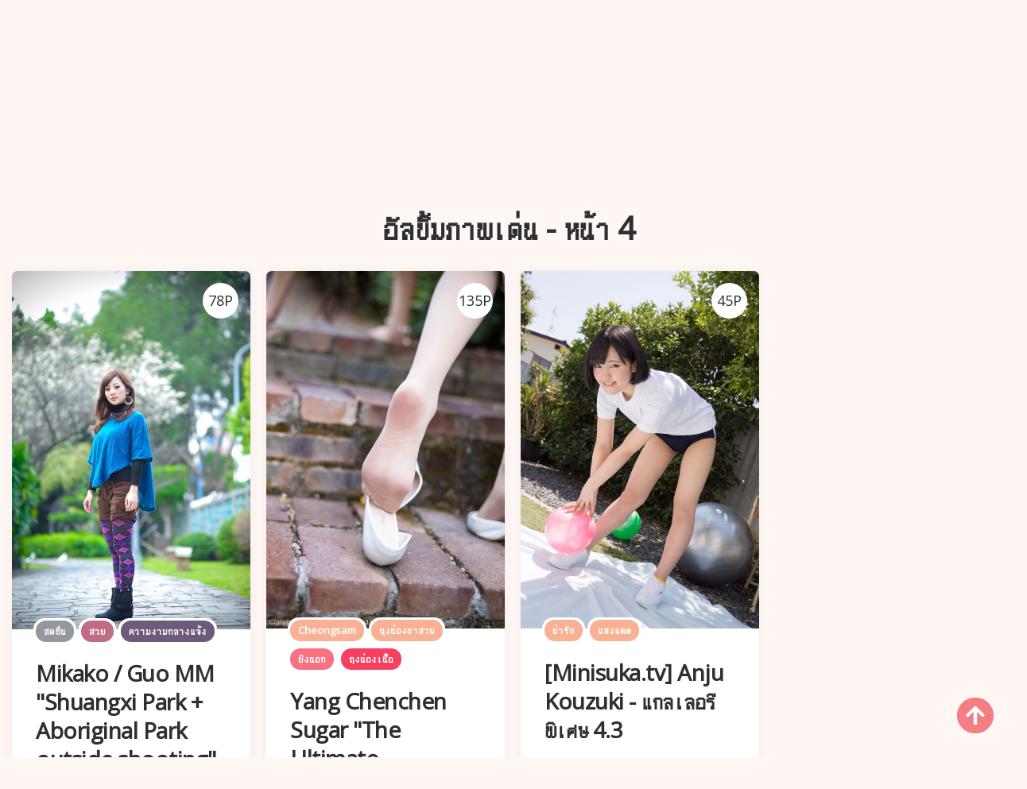

--- FILE ---
content_type: text/html; charset=utf-8
request_url: https://th.slutxpic.com/4
body_size: 14915
content:


<!DOCTYPE html>
<html lang="zh-CN" prefix="og: https://ogp.me/ns#">
<head>
	<meta charset="utf-8">
		<meta name="viewport" content="width=device-width, initial-scale=1, shrink-to-fit=no">
	<meta name="theme-color" content="#ccebf6">
	<link rel="icon" href="https://res.slutxpic.com/slutxpic/favicon.ico" type="image/x-icon">
	<meta property="og:type" content="website">
	<meta property="og:site_name" content="SlutXPic.Com">
	<title>&#xE2D;&#xE31;&#xE25;&#xE1A;&#xE31;&#xE49;&#xE21;&#xE20;&#xE32;&#xE1E;&#xE40;&#xE14;&#xE48;&#xE19;,SlutXPic-&#xE2A;&#xE32;&#xE27;&#xE19;&#xE48;&#xE32;&#xE23;&#xE31;&#xE01; HD &#xE2D;&#xE31;&#xE25;&#xE1A;&#xE31;&#xE49;&#xE21;&#xE20;&#xE32;&#xE1E;&#xE40;&#xE0B;&#xE47;&#xE01;&#xE0B;&#xE35;&#xE48;&#xE17;&#xE35;&#xE48;&#xE2A;&#xE27;&#xE22;&#xE07;&#xE32;&#xE21;</title>
        <meta property="og:title" content="&#xE2D;&#xE31;&#xE25;&#xE1A;&#xE31;&#xE49;&#xE21;&#xE20;&#xE32;&#xE1E;&#xE40;&#xE14;&#xE48;&#xE19;,SlutXPic-&#xE2A;&#xE32;&#xE27;&#xE19;&#xE48;&#xE32;&#xE23;&#xE31;&#xE01; HD &#xE2D;&#xE31;&#xE25;&#xE1A;&#xE31;&#xE49;&#xE21;&#xE20;&#xE32;&#xE1E;&#xE40;&#xE0B;&#xE47;&#xE01;&#xE0B;&#xE35;&#xE48;&#xE17;&#xE35;&#xE48;&#xE2A;&#xE27;&#xE22;&#xE07;&#xE32;&#xE21;">
	<link rel="alternate" hreflang="zh-cn" href="https://cn.slutxpic.com/4"><link rel="alternate" hreflang="zh-tw" href="https://tw.slutxpic.com/4"><link rel="alternate" hreflang="zh-hk" href="https://tw.slutxpic.com/4"><link rel="alternate" hreflang="zh-sg" href="https://tw.slutxpic.com/4"><link rel="alternate" hreflang="en" href="https://en.slutxpic.com/4"><link rel="alternate" hreflang="ja" href="https://ja.slutxpic.com/4"><link rel="alternate" hreflang="ko" href="https://ko.slutxpic.com/4"><link rel="alternate" hreflang="ru" href="https://ru.slutxpic.com/4"><link rel="alternate" hreflang="de" href="https://de.slutxpic.com/4"><link rel="alternate" hreflang="fr" href="https://fr.slutxpic.com/4"><link rel="alternate" hreflang="es" href="https://es.slutxpic.com/4"><link rel="alternate" hreflang="pt" href="https://pt.slutxpic.com/4"><link rel="alternate" hreflang="it" href="https://it.slutxpic.com/4"><link rel="alternate" hreflang="nl" href="https://nl.slutxpic.com/4"><link rel="alternate" hreflang="pl" href="https://pl.slutxpic.com/4"><link rel="alternate" hreflang="id" href="https://id.slutxpic.com/4"><link rel="alternate" hreflang="th" href="https://th.slutxpic.com/4"><link rel="alternate" hreflang="vi" href="https://vi.slutxpic.com/4"><link rel="alternate" hreflang="x-default" href="https://en.slutxpic.com/4">
	<meta name="keywords" content="SlutXPic-&#xE2A;&#xE32;&#xE27;&#xE19;&#xE48;&#xE32;&#xE23;&#xE31;&#xE01; HD &#xE2D;&#xE31;&#xE25;&#xE1A;&#xE31;&#xE49;&#xE21;&#xE20;&#xE32;&#xE1E;&#xE40;&#xE0B;&#xE47;&#xE01;&#xE0B;&#xE35;&#xE48;&#xE17;&#xE35;&#xE48;&#xE2A;&#xE27;&#xE22;&#xE07;&#xE32;&#xE21;">
	<meta name="description" content="&#xE19;&#xE48;&#xE32;&#xE23;&#xE31;&#xE01;, &#xE40;&#xE14;&#xE47;&#xE01;&#xE1C;&#xE39;&#xE49;&#xE2B;&#xE0D;&#xE34;&#xE07;, &#xE2A;&#xE27;&#xE22;, &#xE04;&#xE27;&#xE32;&#xE21;&#xE04;&#xE21;&#xE0A;&#xE31;&#xE14;&#xE2A;&#xE39;&#xE07;, &#xE40;&#xE0B;&#xE47;&#xE01;&#xE0B;&#xE35;&#xE48;, &#xE2D;&#xE31;&#xE25;&#xE1A;&#xE31;&#xE49;&#xE21;&#xE20;&#xE32;&#xE1E;">
<meta property="og:description" content="&#xE19;&#xE48;&#xE32;&#xE23;&#xE31;&#xE01;, &#xE40;&#xE14;&#xE47;&#xE01;&#xE1C;&#xE39;&#xE49;&#xE2B;&#xE0D;&#xE34;&#xE07;, &#xE2A;&#xE27;&#xE22;, &#xE04;&#xE27;&#xE32;&#xE21;&#xE04;&#xE21;&#xE0A;&#xE31;&#xE14;&#xE2A;&#xE39;&#xE07;, &#xE40;&#xE0B;&#xE47;&#xE01;&#xE0B;&#xE35;&#xE48;, &#xE2D;&#xE31;&#xE25;&#xE1A;&#xE31;&#xE49;&#xE21;&#xE20;&#xE32;&#xE1E;">
	<link rel="canonical" href="https://th.slutxpic.com/4">
<meta property="og:url" content="https://th.slutxpic.com/4">
<meta property="og:image" content="https://th.slutxpic.com/slutxpic/css/images/logo_1016x206_alpha.png">
<meta property="og:image:width" content="1016">
<meta property="og:image:height" content="206">
	<script type="application/ld&#x2B;json"></script>
	<base href="/">
	<!-- Global site tag (gtag.js) - Google Analytics --><script async src="https://www.googletagmanager.com/gtag/js?id=G-9TDFCVGZ14" type="1772c14e494aebd77b9512e9-text/javascript"></script><script type="1772c14e494aebd77b9512e9-text/javascript">	window.dataLayer = window.dataLayer || [];	function gtag() { dataLayer.push(arguments); }	gtag('js', new Date());	gtag('config', 'G-9TDFCVGZ14');</script>
    <link rel="stylesheet" href="https://res.slutxpic.com/slutxpic/css/bootstrap.min.css">
    <link rel="stylesheet" href="https://res.slutxpic.com/slutxpic/lib/lightbox2/css/lightbox.min.css">
    <link rel="stylesheet" href="https://res.slutxpic.com/slutxpic/css/flickity.min.css">
	<link rel="preconnect" href="https://fonts.googleapis.com">
	<link rel="preconnect" href="https://fonts.gstatic.com" crossorigin>
	<link href="https://fonts.googleapis.com/css2?family=Open+Sans&display=swap" rel="stylesheet">
	<link href="https://res.slutxpic.com/slutxpic/css/icomoon/style.css" rel="stylesheet">
	<link rel="stylesheet" href="https://res.slutxpic.com/slutxpic/lib/jquery-modal/jquery.modal.min.css?v=20260116092421">
	<link rel="stylesheet" href="https://res.slutxpic.com/slutxpic/components.min.css?v=20260116092421">
	<link rel="alternate" type="application/rss+xml" title="RSS Feed for slutxpic.com" href="https://rss.slutxpic.com/api/th/rss">
	<style>
		.lg-has-iframe {
			position: absolute;
			top: 0px;
			bottom: 0px;
		}

		iframe.lg-object {
			width: 400px !important;
			height: 800px !important;
			margin-top: 0px !important;
		}
	</style>
		<script type="1772c14e494aebd77b9512e9-text/javascript" src='//t84c3srgclc9.com/2d/65/8b/2d658bc07a26eb59b4e713e57733caae.js'></script>
</head>
<body>
	<div id="root">
		<header id="site-header" class="site-header logo-below-nav sticky-nav sticky-mobile-nav" style><div class="mobile-header mobile-only"><div class="toggle toggle-menu mobile-toggle"><span><i class="icon-menu"></i></span><span class="screen-reader-text">Menu</span></div>
    <div class="logo-wrapper"><a class="on-popunder custom-logo-link" href="https://th.slutxpic.com/" title="SlutXPic"><img src="https://th.slutxpic.com/slutxpic/css/images/logo_1016x206_alpha.png" alt="SlutXPic" class="custom-logo resize-on-sticky lazyloaded" width="280" height="55"></a></div>
    <div class="toggle toggle-search mobile-toggle"><span><i class="icon-search"></i></span><span class="screen-reader-text">Search</span></div></div>


<div class="container header-layout-wrapper"><div class="primary-menu-container"><div class="toggle toggle-menu" style="width: 115px;"><span class="has-toggle-text"><i class="icon-menu"></i>Menu</span></div>

<nav class="menu-primary-navigation-container"><ul id="primary-nav" class="primary-nav"><li id="menu-item-10" class="menu-item menu-item-type-taxonomy menu-item-object-category menu-item-10"><a class="on-popunder" href="https://th.slutxpic.com/">&#xE2D;&#xE31;&#xE25;&#xE1A;&#xE31;&#xE49;&#xE21;&#xE20;&#xE32;&#xE1E;&#xE40;&#xE14;&#xE48;&#xE19;</a></li><li id="menu-item-11" class="menu-item menu-item-type-taxonomy menu-item-object-category &#xA;                    menu-item-has-children menu-item-11"><a href="javascript:void(0);">&#xE42;&#xE0B;&#xE19;</a><ul class="sub-menu"><li id="menu-item-12" class="menu-item menu-item-type-taxonomy &#xA;                            menu-item-object-category menu-item-12"><a class="on-popunder" href="/zone_info/j9vdvra">&#xE0D;&#xE35;&#xE48;&#xE1B;&#xE38;&#xE48;&#xE19;</a></li><li id="menu-item-13" class="menu-item menu-item-type-taxonomy &#xA;                            menu-item-object-category menu-item-13"><a class="on-popunder" href="/zone_info/fwhf5us">&#xE40;&#xE01;&#xE32;&#xE2B;&#xE25;&#xE35;</a></li><li id="menu-item-14" class="menu-item menu-item-type-taxonomy &#xA;                            menu-item-object-category menu-item-14"><a class="on-popunder" href="/zone_info/j332n2l">&#xE22;&#xE38;&#xE42;&#xE23;&#xE1B;&#xE41;&#xE25;&#xE30;&#xE2D;&#xE40;&#xE21;&#xE23;&#xE34;&#xE01;&#xE32;</a></li><li id="menu-item-15" class="menu-item menu-item-type-taxonomy &#xA;                            menu-item-object-category menu-item-15"><a class="on-popunder" href="/zone_info/sn7ggry">&#xE08;&#xE35;&#xE19;&#xE41;&#xE1C;&#xE48;&#xE19;&#xE14;&#xE34;&#xE19;&#xE43;&#xE2B;&#xE0D;&#xE48;</a></li><li id="menu-item-16" class="menu-item menu-item-type-taxonomy &#xA;                            menu-item-object-category menu-item-16"><a class="on-popunder" href="/zone_info/jn81m4f">&#xE1B;&#xE23;&#xE30;&#xE40;&#xE17;&#xE28;&#xE44;&#xE17;&#xE22;</a></li><li id="menu-item-17" class="menu-item menu-item-type-taxonomy &#xA;                            menu-item-object-category menu-item-17"><a class="on-popunder" href="/zone_info/fbc0saj">&#xE44;&#xE15;&#xE49;&#xE2B;&#xE27;&#xE31;&#xE19;</a></li></ul></li><li id="menu-item-18" class="menu-item menu-item-type-taxonomy menu-item-object-category &#xA;                    menu-item-has-children menu-item-18"><a href="javascript:void(0);">&#xE2B;&#xE21;&#xE27;&#xE14;&#xE2B;&#xE21;&#xE39;&#xE48;</a><ul class="sub-menu"><li id="menu-item-19" class="menu-item menu-item-type-taxonomy &#xA;                            menu-item-object-category menu-item-19"><a class="on-popunder" href="/sluts">&#xE40;&#xE14;&#xE47;&#xE01;&#xE1C;&#xE39;&#xE49;&#xE2B;&#xE0D;&#xE34;&#xE07;</a></li><li id="menu-item-20" class="menu-item menu-item-type-taxonomy &#xA;                            menu-item-object-category menu-item-20"><a class="on-popunder" href="/tags">&#xE41;&#xE17;&#xE47;&#xE01;</a></li><li id="menu-item-21" class="menu-item menu-item-type-taxonomy &#xA;                            menu-item-object-category menu-item-21"><a class="on-popunder" href="/orgs">&#xE0A;&#xE48;&#xE32;&#xE07;&#xE20;&#xE32;&#xE1E;</a></li></ul></li><li id="menu-item-22" class="menu-item menu-item-type-taxonomy menu-item-object-category &#xA;                    menu-item-has-children menu-item-22"><a href="javascript:void(0);">&#xE40;&#xE14;&#xE47;&#xE01;&#xE1C;&#xE39;&#xE49;&#xE2B;&#xE0D;&#xE34;&#xE07;</a><ul class="sub-menu"><li id="menu-item-23" class="menu-item menu-item-type-taxonomy &#xA;                            menu-item-object-category menu-item-23"><a class="on-popunder" href="/slut_info/fdcvdwh">Yang Chenchen</a></li><li id="menu-item-24" class="menu-item menu-item-type-taxonomy &#xA;                            menu-item-object-category menu-item-24"><a class="on-popunder" href="/slut_info/sr83ly4">&#xE2B;&#xE27;&#xE31;&#xE07;&#xE2B;&#xE22;&#xE27;&#xE19;</a></li><li id="menu-item-25" class="menu-item menu-item-type-taxonomy &#xA;                            menu-item-object-category menu-item-25"><a class="on-popunder" href="/slut_info/4kfufva">&#xE21;&#xE32;&#xE22;&#xE39;&#xE21;&#xE34;&#xE22;&#xE32;&#xE21;&#xE32;&#xE19;&#xE32;&#xE01;&#xE30;</a></li><li id="menu-item-26" class="menu-item menu-item-type-taxonomy &#xA;                            menu-item-object-category menu-item-26"><a class="on-popunder" href="/slut_info/yqal8mz">&#xE42;&#xE08;&#xE27;&#xE22;&#xE39;&#xE01;&#xE34;</a></li><li id="menu-item-27" class="menu-item menu-item-type-taxonomy &#xA;                            menu-item-object-category menu-item-27"><a class="on-popunder" href="/slut_info/jrg1woa">Zhou Yanxi</a></li><li id="menu-item-28" class="menu-item menu-item-type-taxonomy &#xA;                            menu-item-object-category menu-item-28"><a class="on-popunder" href="/slut_info/4h0giv5">Asami Kondo</a></li><li id="menu-item-29" class="menu-item menu-item-type-taxonomy &#xA;                            menu-item-object-category menu-item-29"><a class="on-popunder" href="/slut_info/bjrccqp">&#xE04;&#xE32;&#xE21;&#xE34;&#xE21;&#xE32;&#xE40;&#xE2D;&#xE30;&#xE2A;&#xE36;&#xE04;&#xE32;&#xE2A;&#xE30;</a></li><li id="menu-item-30" class="menu-item menu-item-type-taxonomy &#xA;                            menu-item-object-category menu-item-30"><a class="on-popunder" href="/slut_info/y1c64ei">&#xE0A;&#xE34;&#xE1A;&#xE30; Shiba Booty</a></li><li id="menu-item-31" class="menu-item menu-item-type-taxonomy &#xA;                            menu-item-object-category menu-item-31"><a class="on-popunder" href="/slut_info/bdnvxnj">&#xE2D;&#xE31;&#xE19;&#xE08;&#xE39;&#xE42;&#xE04;&#xE0B;&#xE36;&#xE01;&#xE34;</a></li><li id="menu-item-32" class="menu-item menu-item-type-taxonomy &#xA;                            menu-item-object-category menu-item-32"><a class="on-popunder" href="/slut_info/sp86iym">Daji_Toxic</a></li><li id="menu-item-33" class="menu-item menu-item-type-taxonomy &#xA;                            menu-item-object-category menu-item-33"><a class="on-popunder" href="/sluts">&#xE42;&#xE2B;&#xE25;&#xE14;&#xE40;&#xE1E;&#xE34;&#xE48;&#xE21;</a></li></ul></li><li id="menu-item-34" class="menu-item menu-item-type-taxonomy menu-item-object-category &#xA;                    menu-item-has-children menu-item-34"><a href="javascript:void(0);">&#xE41;&#xE17;&#xE47;&#xE01;</a><ul class="sub-menu"><li id="menu-item-35" class="menu-item menu-item-type-taxonomy &#xA;                            menu-item-object-category menu-item-35"><a class="on-popunder" href="/tag_info/f3rt3n3">&#xE20;&#xE32;&#xE22;&#xE43;&#xE19; Temptation</a></li><li id="menu-item-36" class="menu-item menu-item-type-taxonomy &#xA;                            menu-item-object-category menu-item-36"><a class="on-popunder" href="/tag_info/49ybkub">&#xE19;&#xE49;&#xE2D;&#xE07;&#xE2A;&#xE32;&#xE27;</a></li><li id="menu-item-37" class="menu-item menu-item-type-taxonomy &#xA;                            menu-item-object-category menu-item-37"><a class="on-popunder" href="/tag_info/yu1tbq8">&#xE41;&#xE1A;&#xE1A;&#xE0B;&#xE37;&#xE49;&#xE2D;</a></li><li id="menu-item-38" class="menu-item menu-item-type-taxonomy &#xA;                            menu-item-object-category menu-item-38"><a class="on-popunder" href="/tag_info/sqvx0om">&#xE02;&#xE32;&#xE2A;&#xE27;&#xE22;</a></li><li id="menu-item-39" class="menu-item menu-item-type-taxonomy &#xA;                            menu-item-object-category menu-item-39"><a class="on-popunder" href="/tag_info/sh55dcm">&#xE04;&#xE27;&#xE32;&#xE21;&#xE2A;&#xE27;&#xE22;&#xE40;&#xE0B;&#xE47;&#xE01;&#xE0B;&#xE35;&#xE48;</a></li><li id="menu-item-40" class="menu-item menu-item-type-taxonomy &#xA;                            menu-item-object-category menu-item-40"><a class="on-popunder" href="/tag_info/jp2lnv7">&#xE2B;&#xE19;&#xE49;&#xE32;&#xE2D;&#xE01;&#xE2A;&#xE27;&#xE22;</a></li><li id="menu-item-41" class="menu-item menu-item-type-taxonomy &#xA;                            menu-item-object-category menu-item-41"><a class="on-popunder" href="/tag_info/fbaoqr7">&#xE04;&#xE2D;&#xE2A;&#xE40;&#xE1E;&#xE25;&#xE22;&#xE4C;</a></li><li id="menu-item-42" class="menu-item menu-item-type-taxonomy &#xA;                            menu-item-object-category menu-item-42"><a class="on-popunder" href="/tag_info/bglfnxb">&#xE2A;&#xE32;&#xE22;&#xE2A;&#xE35;&#xE14;&#xE33;</a></li><li id="menu-item-43" class="menu-item menu-item-type-taxonomy &#xA;                            menu-item-object-category menu-item-43"><a class="on-popunder" href="/tag_info/3r9m7kt">&#xE19;&#xE34;&#xE15;&#xE22;&#xE2A;&#xE32;&#xE23;</a></li><li id="menu-item-44" class="menu-item menu-item-type-taxonomy &#xA;                            menu-item-object-category menu-item-44"><a class="on-popunder" href="/tag_info/3z36w0d">&#xE2A;&#xE14;&#xE0A;&#xE37;&#xE48;&#xE19;</a></li><li id="menu-item-45" class="menu-item menu-item-type-taxonomy &#xA;                            menu-item-object-category menu-item-45"><a class="on-popunder" href="/tags">&#xE42;&#xE2B;&#xE25;&#xE14;&#xE40;&#xE1E;&#xE34;&#xE48;&#xE21;</a></li></ul></li><li id="menu-item-46" class="menu-item menu-item-type-taxonomy menu-item-object-category &#xA;                    menu-item-has-children menu-item-46"><a href="javascript:void(0);">&#xE0A;&#xE48;&#xE32;&#xE07;&#xE20;&#xE32;&#xE1E;</a><ul class="sub-menu"><li id="menu-item-47" class="menu-item menu-item-type-taxonomy &#xA;                            menu-item-object-category menu-item-47"><a class="on-popunder" href="/org_info/ydtzpmk">Xiuren</a></li><li id="menu-item-48" class="menu-item menu-item-type-taxonomy &#xA;                            menu-item-object-category menu-item-48"><a class="on-popunder" href="/org_info/fw0serp">&#xE04;&#xE27;&#xE32;&#xE21;&#xE07;&#xE32;&#xE21;&#xE43;&#xE19;&#xE42;&#xE25;&#xE01;&#xE44;&#xE0B;&#xE40;&#xE1A;&#xE2D;&#xE23;&#xE4C;</a></li><li id="menu-item-49" class="menu-item menu-item-type-taxonomy &#xA;                            menu-item-object-category menu-item-49"><a class="on-popunder" href="/org_info/j8u5gcv">&#xE27;&#xE07; Youguo &#xE0A;&#xE2D;&#xE1A;&#xE2A;&#xE15;&#xE31;&#xE19;&#xE40;&#xE19;&#xE2D;&#xE23;&#xE4C;</a></li><li id="menu-item-50" class="menu-item menu-item-type-taxonomy &#xA;                            menu-item-object-category menu-item-50"><a class="on-popunder" href="/org_info/4tatqce">&#xE40;&#xE25;&#xE34;&#xE1F;&#xE1B;&#xE4A;&#xE2D;&#xE1B;</a></li><li id="menu-item-51" class="menu-item menu-item-type-taxonomy &#xA;                            menu-item-object-category menu-item-51"><a class="on-popunder" href="/org_info/bairb8l">&#xE1C;&#xE1A;</a></li><li id="menu-item-52" class="menu-item menu-item-type-taxonomy &#xA;                            menu-item-object-category menu-item-52"><a class="on-popunder" href="/org_info/sgi3kxt">&#xE15;&#xE39;&#xE49;&#xE2B;&#xE25;&#xE35;&#xE48;</a></li><li id="menu-item-53" class="menu-item menu-item-type-taxonomy &#xA;                            menu-item-object-category menu-item-53"><a class="on-popunder" href="/org_info/biew8cg">Minisuka.tv</a></li><li id="menu-item-54" class="menu-item menu-item-type-taxonomy &#xA;                            menu-item-object-category menu-item-54"><a class="on-popunder" href="/org_info/y8eo690">RQ-STAR</a></li><li id="menu-item-55" class="menu-item menu-item-type-taxonomy &#xA;                            menu-item-object-category menu-item-55"><a class="on-popunder" href="/org_info/3essiw7">&#xE41;&#xE1B;&#xE25;&#xE01;&#xE41;&#xE25;&#xE30;&#xE19;&#xE48;&#xE32;&#xE2A;&#xE19;&#xE43;&#xE08;</a></li><li id="menu-item-56" class="menu-item menu-item-type-taxonomy &#xA;                            menu-item-object-category menu-item-56"><a class="on-popunder" href="/org_info/j27busc">Digi-Gra</a></li><li id="menu-item-57" class="menu-item menu-item-type-taxonomy &#xA;                            menu-item-object-category menu-item-57"><a class="on-popunder" href="/orgs">&#xE42;&#xE2B;&#xE25;&#xE14;&#xE40;&#xE1E;&#xE34;&#xE48;&#xE21;</a></li></ul></li><li id="menu-item-58" class="menu-item menu-item-type-taxonomy menu-item-object-category &#xA;                    menu-item-has-children menu-item-58"><a href="javascript:void(0);">&#xE20;&#xE32;&#xE29;&#xE32;</a><ul class="sub-menu"><li id="menu-item-59" class="menu-item menu-item-type-taxonomy &#xA;                            menu-item-object-category menu-item-59"><a class="on-popunder" href="https://cn.slutxpic.com/4">&#x7B80;&#x4F53;&#x4E2D;&#x6587;</a></li><li id="menu-item-60" class="menu-item menu-item-type-taxonomy &#xA;                            menu-item-object-category menu-item-60"><a class="on-popunder" href="https://tw.slutxpic.com/4">&#x7E41;&#x9AD4;&#x4E2D;&#x6587;</a></li><li id="menu-item-61" class="menu-item menu-item-type-taxonomy &#xA;                            menu-item-object-category menu-item-61"><a class="on-popunder" href="https://en.slutxpic.com/4">English</a></li><li id="menu-item-62" class="menu-item menu-item-type-taxonomy &#xA;                            menu-item-object-category menu-item-62"><a class="on-popunder" href="https://ja.slutxpic.com/4">&#x65E5;&#x672C;&#x8A9E;</a></li><li id="menu-item-63" class="menu-item menu-item-type-taxonomy &#xA;                            menu-item-object-category menu-item-63"><a class="on-popunder" href="https://ko.slutxpic.com/4">&#xD55C;&#xAD6D;&#xC5B4;</a></li><li id="menu-item-64" class="menu-item menu-item-type-taxonomy &#xA;                            menu-item-object-category menu-item-64"><a class="on-popunder" href="https://id.slutxpic.com/4">Bahasa Indonesia</a></li><li id="menu-item-65" class="menu-item menu-item-type-taxonomy &#xA;                            menu-item-object-category menu-item-65"><a class="on-popunder" href="https://th.slutxpic.com/4">&#xE44;&#xE17;&#xE22;</a></li><li id="menu-item-66" class="menu-item menu-item-type-taxonomy &#xA;                            menu-item-object-category menu-item-66"><a class="on-popunder" href="https://vi.slutxpic.com/4">Ti&#x1EBF;ng Vi&#x1EC7;t</a></li><li id="menu-item-67" class="menu-item menu-item-type-taxonomy &#xA;                            menu-item-object-category menu-item-67"><a class="on-popunder" href="https://ru.slutxpic.com/4">P&#x443;&#x441;&#x441;&#x43A;&#x438;&#x439;</a></li><li id="menu-item-68" class="menu-item menu-item-type-taxonomy &#xA;                            menu-item-object-category menu-item-68"><a class="on-popunder" href="https://de.slutxpic.com/4">Deutsche</a></li><li id="menu-item-69" class="menu-item menu-item-type-taxonomy &#xA;                            menu-item-object-category menu-item-69"><a class="on-popunder" href="https://fr.slutxpic.com/4">Fran&#xE7;ais</a></li><li id="menu-item-70" class="menu-item menu-item-type-taxonomy &#xA;                            menu-item-object-category menu-item-70"><a class="on-popunder" href="https://es.slutxpic.com/4">Espa&#xF1;ol</a></li><li id="menu-item-71" class="menu-item menu-item-type-taxonomy &#xA;                            menu-item-object-category menu-item-71"><a class="on-popunder" href="https://pt.slutxpic.com/4">Portugu&#xEA;s</a></li><li id="menu-item-72" class="menu-item menu-item-type-taxonomy &#xA;                            menu-item-object-category menu-item-72"><a class="on-popunder" href="https://it.slutxpic.com/4">Italiano</a></li><li id="menu-item-73" class="menu-item menu-item-type-taxonomy &#xA;                            menu-item-object-category menu-item-73"><a class="on-popunder" href="https://nl.slutxpic.com/4">Nederlands</a></li><li id="menu-item-74" class="menu-item menu-item-type-taxonomy &#xA;                            menu-item-object-category menu-item-74"><a class="on-popunder" href="https://pl.slutxpic.com/4">Polskie</a></li></ul></li><li id="menu-item-75" class="menu-item menu-item-type-taxonomy menu-item-object-category menu-item-75"><a class="on-popunder" href="/l2257">2257</a></li><li id="menu-item-76" class="menu-item menu-item-type-taxonomy menu-item-object-category menu-item-76"><a class="on-popunder" href="https://assgirlz.com" title="NSFW Album Site">NSFW Album Site</a></li></ul></nav>
<div class="toggle toggle-search" style="width: 115px;"><span class="has-toggle-text"><i class="icon-search"></i>Search</span></div></div></div></header>
<div class="site-search show-search"><span class="toggle-search"><i class="icon-cancel"></i></span>
    <input type="hidden" value="/search_slut_gallery" id="hidSearchPath">
    <form role="search" method="get" class="search-form" action action="/4"><label for="search-form"><span class="screen-reader-text">Search for:</span></label>
        <input id="txtSearchKey" type="search" class="search-field" placeholder="&#xE04;&#xE49;&#xE19;&#xE2B;&#xE32;&#xE14;&#xE49;&#xE27;&#xE22;&#xE04;&#xE35;&#xE22;&#xE4C;&#xE40;&#xE27;&#xE34;&#xE23;&#xE4C;&#xE14;" name="s">
        <button id="btSearch" type="submit" class="search-submit"><i class="icon-search"></i><span class="screen-reader-text">&#xE04;&#xE49;&#xE19;&#xE2B;&#xE32;&#xE14;&#xE49;&#xE27;&#xE22;&#xE04;&#xE35;&#xE22;&#xE4C;&#xE40;&#xE27;&#xE34;&#xE23;&#xE4C;&#xE14;</span></button></form>
    <div class="widget widget_tag_cloud"><h2 class="widgettitle">Tags</h2>
        <div class="tagcloud"><a href="/tag_info/f3rt3n3" class="on-popunder need-hide tag-cloud-link tag-link-1 tag-link-position-1" style="font-size: 22pt;" aria-label="&#xE20;&#xE32;&#xE22;&#xE43;&#xE19; Temptation">&#xE20;&#xE32;&#xE22;&#xE43;&#xE19; Temptation</a><a href="/tag_info/49ybkub" class="on-popunder need-hide tag-cloud-link tag-link-5 tag-link-position-5" style="font-size: 22pt;" aria-label="&#xE19;&#xE49;&#xE2D;&#xE07;&#xE2A;&#xE32;&#xE27;">&#xE19;&#xE49;&#xE2D;&#xE07;&#xE2A;&#xE32;&#xE27;</a><a href="/tag_info/yu1tbq8" class="on-popunder need-hide tag-cloud-link tag-link-3 tag-link-position-3" style="font-size: 22pt;" aria-label="&#xE41;&#xE1A;&#xE1A;&#xE0B;&#xE37;&#xE49;&#xE2D;">&#xE41;&#xE1A;&#xE1A;&#xE0B;&#xE37;&#xE49;&#xE2D;</a><a href="/tag_info/sqvx0om" class="on-popunder need-hide tag-cloud-link tag-link-2 tag-link-position-2" style="font-size: 22pt;" aria-label="&#xE02;&#xE32;&#xE2A;&#xE27;&#xE22;">&#xE02;&#xE32;&#xE2A;&#xE27;&#xE22;</a><a href="/tag_info/sh55dcm" class="on-popunder need-hide tag-cloud-link tag-link-5 tag-link-position-5" style="font-size: 22pt;" aria-label="&#xE04;&#xE27;&#xE32;&#xE21;&#xE2A;&#xE27;&#xE22;&#xE40;&#xE0B;&#xE47;&#xE01;&#xE0B;&#xE35;&#xE48;">&#xE04;&#xE27;&#xE32;&#xE21;&#xE2A;&#xE27;&#xE22;&#xE40;&#xE0B;&#xE47;&#xE01;&#xE0B;&#xE35;&#xE48;</a><a href="/tag_info/jp2lnv7" class="on-popunder need-hide tag-cloud-link tag-link-1 tag-link-position-1" style="font-size: 22pt;" aria-label="&#xE2B;&#xE19;&#xE49;&#xE32;&#xE2D;&#xE01;&#xE2A;&#xE27;&#xE22;">&#xE2B;&#xE19;&#xE49;&#xE32;&#xE2D;&#xE01;&#xE2A;&#xE27;&#xE22;</a><a href="/tag_info/fbaoqr7" class="on-popunder need-hide tag-cloud-link tag-link-2 tag-link-position-2" style="font-size: 22pt;" aria-label="&#xE04;&#xE2D;&#xE2A;&#xE40;&#xE1E;&#xE25;&#xE22;&#xE4C;">&#xE04;&#xE2D;&#xE2A;&#xE40;&#xE1E;&#xE25;&#xE22;&#xE4C;</a><a href="/tag_info/bglfnxb" class="on-popunder need-hide tag-cloud-link tag-link-2 tag-link-position-2" style="font-size: 22pt;" aria-label="&#xE2A;&#xE32;&#xE22;&#xE2A;&#xE35;&#xE14;&#xE33;">&#xE2A;&#xE32;&#xE22;&#xE2A;&#xE35;&#xE14;&#xE33;</a><a href="/tag_info/3r9m7kt" class="on-popunder need-hide tag-cloud-link tag-link-4 tag-link-position-4" style="font-size: 22pt;" aria-label="&#xE19;&#xE34;&#xE15;&#xE22;&#xE2A;&#xE32;&#xE23;">&#xE19;&#xE34;&#xE15;&#xE22;&#xE2A;&#xE32;&#xE23;</a><a href="/tag_info/3z36w0d" class="on-popunder need-hide tag-cloud-link tag-link-1 tag-link-position-1" style="font-size: 22pt;" aria-label="&#xE2A;&#xE14;&#xE0A;&#xE37;&#xE48;&#xE19;">&#xE2A;&#xE14;&#xE0A;&#xE37;&#xE48;&#xE19;</a><a href="/tags" class="on-popunder need-hide tag-cloud-link tag-link-4 tag-link-position-4" style="font-size: 22pt;" aria-label="&#xE42;&#xE2B;&#xE25;&#xE14;&#xE40;&#xE1E;&#xE34;&#xE48;&#xE21;">&#xE42;&#xE2B;&#xE25;&#xE14;&#xE40;&#xE1E;&#xE34;&#xE48;&#xE21;</a></div></div></div>
<div class="body-fade toggle-menu" xmlns="http://www.w3.org/1999/html"></div>
<aside class="mobile-navigation slide-menu sidebar" aria-label="Left Menu"><span class="close-menu toggle-menu"><i class="icon-cancel"></i></span>
<div class="logo-wrapper"><a class="on-popunder custom-logo-link" href="https://th.slutxpic.com/" title="SlutXPic"><img src="https://th.slutxpic.com/slutxpic/css/images/logo_1016x206_alpha.png" alt="SlutXPic" class="custom-logo resize-on-sticky lazyloaded" width="200" height="38"></a></div>
<nav class="primary-nav-sidebar-wrapper"><ul id="primary-nav-sidebar" class="primary-nav-sidebar"><li class="menu-item menu-item-type-taxonomy menu-item-object-category menu-item-10"><a class="on-popunder need-hide" href="https://th.slutxpic.com/">&#xE2D;&#xE31;&#xE25;&#xE1A;&#xE31;&#xE49;&#xE21;&#xE20;&#xE32;&#xE1E;&#xE40;&#xE14;&#xE48;&#xE19;</a>
                            <span class="expand"></span></li><li class="menu-item menu-item-type-taxonomy menu-item-object-category menu-item-has-children menu-item-11"><a href="javascript:void(0);">&#xE42;&#xE0B;&#xE19;</a>
                            <span class="expand"></span><ul class="sub-menu"><li class="menu-item menu-item-type-taxonomy menu-item-object-category menu-item-12"><a class="on-popunder need-hide" href="/zone_info/j9vdvra">&#xE0D;&#xE35;&#xE48;&#xE1B;&#xE38;&#xE48;&#xE19;</a>
                                        <span class="expand"></span></li><li class="menu-item menu-item-type-taxonomy menu-item-object-category menu-item-13"><a class="on-popunder need-hide" href="/zone_info/fwhf5us">&#xE40;&#xE01;&#xE32;&#xE2B;&#xE25;&#xE35;</a>
                                        <span class="expand"></span></li><li class="menu-item menu-item-type-taxonomy menu-item-object-category menu-item-14"><a class="on-popunder need-hide" href="/zone_info/j332n2l">&#xE22;&#xE38;&#xE42;&#xE23;&#xE1B;&#xE41;&#xE25;&#xE30;&#xE2D;&#xE40;&#xE21;&#xE23;&#xE34;&#xE01;&#xE32;</a>
                                        <span class="expand"></span></li><li class="menu-item menu-item-type-taxonomy menu-item-object-category menu-item-15"><a class="on-popunder need-hide" href="/zone_info/sn7ggry">&#xE08;&#xE35;&#xE19;&#xE41;&#xE1C;&#xE48;&#xE19;&#xE14;&#xE34;&#xE19;&#xE43;&#xE2B;&#xE0D;&#xE48;</a>
                                        <span class="expand"></span></li><li class="menu-item menu-item-type-taxonomy menu-item-object-category menu-item-16"><a class="on-popunder need-hide" href="/zone_info/jn81m4f">&#xE1B;&#xE23;&#xE30;&#xE40;&#xE17;&#xE28;&#xE44;&#xE17;&#xE22;</a>
                                        <span class="expand"></span></li><li class="menu-item menu-item-type-taxonomy menu-item-object-category menu-item-17"><a class="on-popunder need-hide" href="/zone_info/fbc0saj">&#xE44;&#xE15;&#xE49;&#xE2B;&#xE27;&#xE31;&#xE19;</a>
                                        <span class="expand"></span></li></ul></li><li class="menu-item menu-item-type-taxonomy menu-item-object-category menu-item-has-children menu-item-18"><a href="javascript:void(0);">&#xE2B;&#xE21;&#xE27;&#xE14;&#xE2B;&#xE21;&#xE39;&#xE48;</a>
                            <span class="expand"></span><ul class="sub-menu"><li class="menu-item menu-item-type-taxonomy menu-item-object-category menu-item-19"><a class="on-popunder need-hide" href="/sluts">&#xE40;&#xE14;&#xE47;&#xE01;&#xE1C;&#xE39;&#xE49;&#xE2B;&#xE0D;&#xE34;&#xE07;</a>
                                        <span class="expand"></span></li><li class="menu-item menu-item-type-taxonomy menu-item-object-category menu-item-20"><a class="on-popunder need-hide" href="/tags">&#xE41;&#xE17;&#xE47;&#xE01;</a>
                                        <span class="expand"></span></li><li class="menu-item menu-item-type-taxonomy menu-item-object-category menu-item-21"><a class="on-popunder need-hide" href="/orgs">&#xE0A;&#xE48;&#xE32;&#xE07;&#xE20;&#xE32;&#xE1E;</a>
                                        <span class="expand"></span></li></ul></li><li class="menu-item menu-item-type-taxonomy menu-item-object-category menu-item-has-children menu-item-22"><a href="javascript:void(0);">&#xE40;&#xE14;&#xE47;&#xE01;&#xE1C;&#xE39;&#xE49;&#xE2B;&#xE0D;&#xE34;&#xE07;</a>
                            <span class="expand"></span><ul class="sub-menu"><li class="menu-item menu-item-type-taxonomy menu-item-object-category menu-item-23"><a class="on-popunder need-hide" href="/slut_info/fdcvdwh">Yang Chenchen</a>
                                        <span class="expand"></span></li><li class="menu-item menu-item-type-taxonomy menu-item-object-category menu-item-24"><a class="on-popunder need-hide" href="/slut_info/sr83ly4">&#xE2B;&#xE27;&#xE31;&#xE07;&#xE2B;&#xE22;&#xE27;&#xE19;</a>
                                        <span class="expand"></span></li><li class="menu-item menu-item-type-taxonomy menu-item-object-category menu-item-25"><a class="on-popunder need-hide" href="/slut_info/4kfufva">&#xE21;&#xE32;&#xE22;&#xE39;&#xE21;&#xE34;&#xE22;&#xE32;&#xE21;&#xE32;&#xE19;&#xE32;&#xE01;&#xE30;</a>
                                        <span class="expand"></span></li><li class="menu-item menu-item-type-taxonomy menu-item-object-category menu-item-26"><a class="on-popunder need-hide" href="/slut_info/yqal8mz">&#xE42;&#xE08;&#xE27;&#xE22;&#xE39;&#xE01;&#xE34;</a>
                                        <span class="expand"></span></li><li class="menu-item menu-item-type-taxonomy menu-item-object-category menu-item-27"><a class="on-popunder need-hide" href="/slut_info/jrg1woa">Zhou Yanxi</a>
                                        <span class="expand"></span></li><li class="menu-item menu-item-type-taxonomy menu-item-object-category menu-item-28"><a class="on-popunder need-hide" href="/slut_info/4h0giv5">Asami Kondo</a>
                                        <span class="expand"></span></li><li class="menu-item menu-item-type-taxonomy menu-item-object-category menu-item-29"><a class="on-popunder need-hide" href="/slut_info/bjrccqp">&#xE04;&#xE32;&#xE21;&#xE34;&#xE21;&#xE32;&#xE40;&#xE2D;&#xE30;&#xE2A;&#xE36;&#xE04;&#xE32;&#xE2A;&#xE30;</a>
                                        <span class="expand"></span></li><li class="menu-item menu-item-type-taxonomy menu-item-object-category menu-item-30"><a class="on-popunder need-hide" href="/slut_info/y1c64ei">&#xE0A;&#xE34;&#xE1A;&#xE30; Shiba Booty</a>
                                        <span class="expand"></span></li><li class="menu-item menu-item-type-taxonomy menu-item-object-category menu-item-31"><a class="on-popunder need-hide" href="/slut_info/bdnvxnj">&#xE2D;&#xE31;&#xE19;&#xE08;&#xE39;&#xE42;&#xE04;&#xE0B;&#xE36;&#xE01;&#xE34;</a>
                                        <span class="expand"></span></li><li class="menu-item menu-item-type-taxonomy menu-item-object-category menu-item-32"><a class="on-popunder need-hide" href="/slut_info/sp86iym">Daji_Toxic</a>
                                        <span class="expand"></span></li><li class="menu-item menu-item-type-taxonomy menu-item-object-category menu-item-33"><a class="on-popunder need-hide" href="/sluts">&#xE42;&#xE2B;&#xE25;&#xE14;&#xE40;&#xE1E;&#xE34;&#xE48;&#xE21;</a>
                                        <span class="expand"></span></li></ul></li><li class="menu-item menu-item-type-taxonomy menu-item-object-category menu-item-has-children menu-item-34"><a href="javascript:void(0);">&#xE41;&#xE17;&#xE47;&#xE01;</a>
                            <span class="expand"></span><ul class="sub-menu"><li class="menu-item menu-item-type-taxonomy menu-item-object-category menu-item-35"><a class="on-popunder need-hide" href="/tag_info/f3rt3n3">&#xE20;&#xE32;&#xE22;&#xE43;&#xE19; Temptation</a>
                                        <span class="expand"></span></li><li class="menu-item menu-item-type-taxonomy menu-item-object-category menu-item-36"><a class="on-popunder need-hide" href="/tag_info/49ybkub">&#xE19;&#xE49;&#xE2D;&#xE07;&#xE2A;&#xE32;&#xE27;</a>
                                        <span class="expand"></span></li><li class="menu-item menu-item-type-taxonomy menu-item-object-category menu-item-37"><a class="on-popunder need-hide" href="/tag_info/yu1tbq8">&#xE41;&#xE1A;&#xE1A;&#xE0B;&#xE37;&#xE49;&#xE2D;</a>
                                        <span class="expand"></span></li><li class="menu-item menu-item-type-taxonomy menu-item-object-category menu-item-38"><a class="on-popunder need-hide" href="/tag_info/sqvx0om">&#xE02;&#xE32;&#xE2A;&#xE27;&#xE22;</a>
                                        <span class="expand"></span></li><li class="menu-item menu-item-type-taxonomy menu-item-object-category menu-item-39"><a class="on-popunder need-hide" href="/tag_info/sh55dcm">&#xE04;&#xE27;&#xE32;&#xE21;&#xE2A;&#xE27;&#xE22;&#xE40;&#xE0B;&#xE47;&#xE01;&#xE0B;&#xE35;&#xE48;</a>
                                        <span class="expand"></span></li><li class="menu-item menu-item-type-taxonomy menu-item-object-category menu-item-40"><a class="on-popunder need-hide" href="/tag_info/jp2lnv7">&#xE2B;&#xE19;&#xE49;&#xE32;&#xE2D;&#xE01;&#xE2A;&#xE27;&#xE22;</a>
                                        <span class="expand"></span></li><li class="menu-item menu-item-type-taxonomy menu-item-object-category menu-item-41"><a class="on-popunder need-hide" href="/tag_info/fbaoqr7">&#xE04;&#xE2D;&#xE2A;&#xE40;&#xE1E;&#xE25;&#xE22;&#xE4C;</a>
                                        <span class="expand"></span></li><li class="menu-item menu-item-type-taxonomy menu-item-object-category menu-item-42"><a class="on-popunder need-hide" href="/tag_info/bglfnxb">&#xE2A;&#xE32;&#xE22;&#xE2A;&#xE35;&#xE14;&#xE33;</a>
                                        <span class="expand"></span></li><li class="menu-item menu-item-type-taxonomy menu-item-object-category menu-item-43"><a class="on-popunder need-hide" href="/tag_info/3r9m7kt">&#xE19;&#xE34;&#xE15;&#xE22;&#xE2A;&#xE32;&#xE23;</a>
                                        <span class="expand"></span></li><li class="menu-item menu-item-type-taxonomy menu-item-object-category menu-item-44"><a class="on-popunder need-hide" href="/tag_info/3z36w0d">&#xE2A;&#xE14;&#xE0A;&#xE37;&#xE48;&#xE19;</a>
                                        <span class="expand"></span></li><li class="menu-item menu-item-type-taxonomy menu-item-object-category menu-item-45"><a class="on-popunder need-hide" href="/tags">&#xE42;&#xE2B;&#xE25;&#xE14;&#xE40;&#xE1E;&#xE34;&#xE48;&#xE21;</a>
                                        <span class="expand"></span></li></ul></li><li class="menu-item menu-item-type-taxonomy menu-item-object-category menu-item-has-children menu-item-46"><a href="javascript:void(0);">&#xE0A;&#xE48;&#xE32;&#xE07;&#xE20;&#xE32;&#xE1E;</a>
                            <span class="expand"></span><ul class="sub-menu"><li class="menu-item menu-item-type-taxonomy menu-item-object-category menu-item-47"><a class="on-popunder need-hide" href="/org_info/ydtzpmk">Xiuren</a>
                                        <span class="expand"></span></li><li class="menu-item menu-item-type-taxonomy menu-item-object-category menu-item-48"><a class="on-popunder need-hide" href="/org_info/fw0serp">&#xE04;&#xE27;&#xE32;&#xE21;&#xE07;&#xE32;&#xE21;&#xE43;&#xE19;&#xE42;&#xE25;&#xE01;&#xE44;&#xE0B;&#xE40;&#xE1A;&#xE2D;&#xE23;&#xE4C;</a>
                                        <span class="expand"></span></li><li class="menu-item menu-item-type-taxonomy menu-item-object-category menu-item-49"><a class="on-popunder need-hide" href="/org_info/j8u5gcv">&#xE27;&#xE07; Youguo &#xE0A;&#xE2D;&#xE1A;&#xE2A;&#xE15;&#xE31;&#xE19;&#xE40;&#xE19;&#xE2D;&#xE23;&#xE4C;</a>
                                        <span class="expand"></span></li><li class="menu-item menu-item-type-taxonomy menu-item-object-category menu-item-50"><a class="on-popunder need-hide" href="/org_info/4tatqce">&#xE40;&#xE25;&#xE34;&#xE1F;&#xE1B;&#xE4A;&#xE2D;&#xE1B;</a>
                                        <span class="expand"></span></li><li class="menu-item menu-item-type-taxonomy menu-item-object-category menu-item-51"><a class="on-popunder need-hide" href="/org_info/bairb8l">&#xE1C;&#xE1A;</a>
                                        <span class="expand"></span></li><li class="menu-item menu-item-type-taxonomy menu-item-object-category menu-item-52"><a class="on-popunder need-hide" href="/org_info/sgi3kxt">&#xE15;&#xE39;&#xE49;&#xE2B;&#xE25;&#xE35;&#xE48;</a>
                                        <span class="expand"></span></li><li class="menu-item menu-item-type-taxonomy menu-item-object-category menu-item-53"><a class="on-popunder need-hide" href="/org_info/biew8cg">Minisuka.tv</a>
                                        <span class="expand"></span></li><li class="menu-item menu-item-type-taxonomy menu-item-object-category menu-item-54"><a class="on-popunder need-hide" href="/org_info/y8eo690">RQ-STAR</a>
                                        <span class="expand"></span></li><li class="menu-item menu-item-type-taxonomy menu-item-object-category menu-item-55"><a class="on-popunder need-hide" href="/org_info/3essiw7">&#xE41;&#xE1B;&#xE25;&#xE01;&#xE41;&#xE25;&#xE30;&#xE19;&#xE48;&#xE32;&#xE2A;&#xE19;&#xE43;&#xE08;</a>
                                        <span class="expand"></span></li><li class="menu-item menu-item-type-taxonomy menu-item-object-category menu-item-56"><a class="on-popunder need-hide" href="/org_info/j27busc">Digi-Gra</a>
                                        <span class="expand"></span></li><li class="menu-item menu-item-type-taxonomy menu-item-object-category menu-item-57"><a class="on-popunder need-hide" href="/orgs">&#xE42;&#xE2B;&#xE25;&#xE14;&#xE40;&#xE1E;&#xE34;&#xE48;&#xE21;</a>
                                        <span class="expand"></span></li></ul></li><li class="menu-item menu-item-type-taxonomy menu-item-object-category menu-item-has-children menu-item-58"><a href="javascript:void(0);">&#xE20;&#xE32;&#xE29;&#xE32;</a>
                            <span class="expand"></span><ul class="sub-menu"><li class="menu-item menu-item-type-taxonomy menu-item-object-category menu-item-59"><a class="on-popunder need-hide" href="https://cn.slutxpic.com/4">&#x7B80;&#x4F53;&#x4E2D;&#x6587;</a>
                                        <span class="expand"></span></li><li class="menu-item menu-item-type-taxonomy menu-item-object-category menu-item-60"><a class="on-popunder need-hide" href="https://tw.slutxpic.com/4">&#x7E41;&#x9AD4;&#x4E2D;&#x6587;</a>
                                        <span class="expand"></span></li><li class="menu-item menu-item-type-taxonomy menu-item-object-category menu-item-61"><a class="on-popunder need-hide" href="https://en.slutxpic.com/4">English</a>
                                        <span class="expand"></span></li><li class="menu-item menu-item-type-taxonomy menu-item-object-category menu-item-62"><a class="on-popunder need-hide" href="https://ja.slutxpic.com/4">&#x65E5;&#x672C;&#x8A9E;</a>
                                        <span class="expand"></span></li><li class="menu-item menu-item-type-taxonomy menu-item-object-category menu-item-63"><a class="on-popunder need-hide" href="https://ko.slutxpic.com/4">&#xD55C;&#xAD6D;&#xC5B4;</a>
                                        <span class="expand"></span></li><li class="menu-item menu-item-type-taxonomy menu-item-object-category menu-item-64"><a class="on-popunder need-hide" href="https://id.slutxpic.com/4">Bahasa Indonesia</a>
                                        <span class="expand"></span></li><li class="menu-item menu-item-type-taxonomy menu-item-object-category menu-item-65"><a class="on-popunder need-hide" href="https://th.slutxpic.com/4">&#xE44;&#xE17;&#xE22;</a>
                                        <span class="expand"></span></li><li class="menu-item menu-item-type-taxonomy menu-item-object-category menu-item-66"><a class="on-popunder need-hide" href="https://vi.slutxpic.com/4">Ti&#x1EBF;ng Vi&#x1EC7;t</a>
                                        <span class="expand"></span></li><li class="menu-item menu-item-type-taxonomy menu-item-object-category menu-item-67"><a class="on-popunder need-hide" href="https://ru.slutxpic.com/4">P&#x443;&#x441;&#x441;&#x43A;&#x438;&#x439;</a>
                                        <span class="expand"></span></li><li class="menu-item menu-item-type-taxonomy menu-item-object-category menu-item-68"><a class="on-popunder need-hide" href="https://de.slutxpic.com/4">Deutsche</a>
                                        <span class="expand"></span></li><li class="menu-item menu-item-type-taxonomy menu-item-object-category menu-item-69"><a class="on-popunder need-hide" href="https://fr.slutxpic.com/4">Fran&#xE7;ais</a>
                                        <span class="expand"></span></li><li class="menu-item menu-item-type-taxonomy menu-item-object-category menu-item-70"><a class="on-popunder need-hide" href="https://es.slutxpic.com/4">Espa&#xF1;ol</a>
                                        <span class="expand"></span></li><li class="menu-item menu-item-type-taxonomy menu-item-object-category menu-item-71"><a class="on-popunder need-hide" href="https://pt.slutxpic.com/4">Portugu&#xEA;s</a>
                                        <span class="expand"></span></li><li class="menu-item menu-item-type-taxonomy menu-item-object-category menu-item-72"><a class="on-popunder need-hide" href="https://it.slutxpic.com/4">Italiano</a>
                                        <span class="expand"></span></li><li class="menu-item menu-item-type-taxonomy menu-item-object-category menu-item-73"><a class="on-popunder need-hide" href="https://nl.slutxpic.com/4">Nederlands</a>
                                        <span class="expand"></span></li><li class="menu-item menu-item-type-taxonomy menu-item-object-category menu-item-74"><a class="on-popunder need-hide" href="https://pl.slutxpic.com/4">Polskie</a>
                                        <span class="expand"></span></li></ul></li><li class="menu-item menu-item-type-taxonomy menu-item-object-category menu-item-75"><a class="on-popunder need-hide" href="/l2257">2257</a>
                            <span class="expand"></span></li><li class="menu-item menu-item-type-taxonomy menu-item-object-category menu-item-76"><a class="on-popunder need-hide" href="https://letsgirlz.com" title="NSFW Album Site">NSFW Album Site</a>
                    <span class="expand"></span></li></ul></nav>
<section id="search-2" class="widget-odd widget-first widget-1 widget widget_search"><form role="search" method="get" class="search-form" action action="/4"><label for="search-form-2"><span class="screen-reader-text">Search for:</span></label>
        <input id="txtSearchKeyLeft" type="search" class="search-field" placeholder="&#xE04;&#xE49;&#xE19;&#xE2B;&#xE32;&#xE14;&#xE49;&#xE27;&#xE22;&#xE04;&#xE35;&#xE22;&#xE4C;&#xE40;&#xE27;&#xE34;&#xE23;&#xE4C;&#xE14;" name="s">
        <button id="btSearchLeft" type="submit" class="search-submit"><i class="icon-search"></i>
            <span class="screen-reader-text">&#xE04;&#xE49;&#xE19;&#xE2B;&#xE32;&#xE14;&#xE49;&#xE27;&#xE22;&#xE04;&#xE35;&#xE22;&#xE4C;&#xE40;&#xE27;&#xE34;&#xE23;&#xE4C;&#xE14;</span></button></form></section>
<section id="kwx_social_widget-6" class="widget-even widget-last widget-2 widget kwx_social_widget"><ul class="social-icons text-icon brand"><li class="social-icon twitter"><a href="https://twitter.com/share?url=https%3a%2f%2fth.slutxpic.com%2f4&amp;text=&amp;via=#" class="twitter need-hide" target="_blank"><span><i class="icon-twitter"></i></span>twitter
            </a></li>
        <li class="social-icon facebook"><a href="https://www.facebook.com/sharer/sharer.php?u=https%3a%2f%2fth.slutxpic.com%2f4" class="facebook need-hide" target="_blank"><span><i class="icon-facebook"></i></span>facebook
            </a></li>
        <li class="social-icon instagram"><a href="javascript:void(0);" class="instagram need-hide" target="_blank"><span><i class="icon-instagram"></i></span>instagram
            </a></li>
        <li class="social-icon tiktok"><a href="javascript:void(0);" class="tiktok need-hide" target="_blank"><span><i class="icon-tiktok"></i></span>TikTok
            </a></li>
        <li class="social-icon odnoklassniki"><a href="https://connect.ok.ru/dk?cmd=WidgetSharePreview&amp;st.cmd=WidgetSharePreview&amp;st.shareUrl=https%3a%2f%2fth.slutxpic.com%2f4" class="odnoklassniki need-hide" target="_blank"><span><i class="icon-odnoklassniki"></i></span>odnoklassniki
            </a></li></ul></section></aside>
<div class="lbn-logo-wrapper"><div class="logo-wrapper"><a class="on-popunder custom-logo-link" href="https://th.slutxpic.com/" title="SlutXPic"><img src="https://th.slutxpic.com/slutxpic/css/images/logo_1016x206_alpha.png" alt="SlutXPic" class="custom-logo resize-on-sticky lazyloaded" width="280" height="55"></a></div>
    <p class="tagline">&#xE19;&#xE48;&#xE32;&#xE23;&#xE31;&#xE01;, &#xE40;&#xE14;&#xE47;&#xE01;&#xE1C;&#xE39;&#xE49;&#xE2B;&#xE0D;&#xE34;&#xE07;, &#xE2A;&#xE27;&#xE22;, &#xE04;&#xE27;&#xE32;&#xE21;&#xE04;&#xE21;&#xE0A;&#xE31;&#xE14;&#xE2A;&#xE39;&#xE07;, &#xE40;&#xE0B;&#xE47;&#xE01;&#xE0B;&#xE35;&#xE48;, &#xE2D;&#xE31;&#xE25;&#xE1A;&#xE31;&#xE49;&#xE21;&#xE20;&#xE32;&#xE1E;</p></div>
		<a name="list"></a>
    <div class="row justify-content-center"><div class="col-24"><h1 style="color: var(--entry-title-link-color); text-align: center;">&#xE2D;&#xE31;&#xE25;&#xE1A;&#xE31;&#xE49;&#xE21;&#xE20;&#xE32;&#xE1E;&#xE40;&#xE14;&#xE48;&#xE19; - &#xE2B;&#xE19;&#xE49;&#xE32; 4</h1></div></div>
    <div id="List_Id_4" class="row justify-content-center" style="margin-right: 5px; margin-left: 5px; position: relative;" masonry="masonry"><article id="Image_Article_0" class="col-12 col-sm-6 col-md-4 col-lg-3 masnory-item&#xA;                                    flex-box&#xA;                                    has-meta-after-title&#xA;                                    has-meta-before-title&#xA;                                    has-read-more&#xA;                                    has-meta-read-time&#xA;                                    status-publish&#xA;                                    format-standard&#xA;                                    has-post-thumbnail&#xA;                                    sticky" style="flex-direction: column;position: absolute; left: 0px; top: 0px; width: 300px;"><div class="post-thumbnail"><div class="formats-key"><span class="format-sticky">78P</span></div>
                <a class="on-popunder" href="/slut_gallery/4w9e2uuy7l" title="Mikako / Guo MM &quot;Shuangxi Park &#x2B; Aboriginal Park outside shooting&quot; Part II"><img class="attachment-medium_large size-medium_large wp-post-image lazyloaded lazy-img" src="https://img.slutxpic.com/75y96p4/7fronqq/2fwirop/1gjrott/180/37tnx8f.jpg" data-src="https://img.slutxpic.com/75y96p4/7fronqq/2fwirop/1gjrott/600/3dxol87.jpg" alt="Mikako / Guo MM &quot;Shuangxi Park &#x2B; Aboriginal Park outside shooting&quot; Part II"></a></div>
            
            <header class="entry-header"><div class="entry-meta before-title"><ul class="author-category-meta"><li class="category-prepend"><span class="screen-reader-text">Posted</span>
                            <i>in</i></li>
                        <li class="category-list"><ul class="post-categories"><li class="cat-slug-art-design cat-id-6"><a href="/tag_info/3z36w0d" class="cat-link-6">&#xE2A;&#xE14;&#xE0A;&#xE37;&#xE48;&#xE19;</a></li><li class="cat-slug-art-design cat-id-4"><a href="/tag_info/sgqaxkj" class="cat-link-4">&#xE2A;&#xE27;&#xE22;</a></li><li class="cat-slug-art-design cat-id-3"><a href="/tag_info/fgl0q54" class="cat-link-3">&#xE04;&#xE27;&#xE32;&#xE21;&#xE07;&#xE32;&#xE21;&#xE01;&#xE25;&#xE32;&#xE07;&#xE41;&#xE08;&#xE49;&#xE07;</a></li></ul></li></ul></div>
                <h3 class="entry-title"><a class="on-popunder" href="/slut_gallery/4w9e2uuy7l" title="Mikako / Guo MM &quot;Shuangxi Park &#x2B; Aboriginal Park outside shooting&quot; Part II" rel="bookmark">Mikako / Guo MM &quot;Shuangxi Park &#x2B; Aboriginal Park outside shooting&quot; Part II</a></h3>
                <div class="entry-meta after-title"><ul><li class="entry-author-meta"><span class="screen-reader-text">Posted by</span>
                            <i>by</i>
                            <a class="on-popunder" href="/slut_info/yzvne2a" title="Zhang Kaijie">Zhang Kaijie</a></li>
                        <li class="entry-date"><time datetime="2563-09-29">2563-09-29</time></li></ul></div></header></article><article id="Image_Article_1" class="col-12 col-sm-6 col-md-4 col-lg-3 masnory-item&#xA;                                    flex-box&#xA;                                    has-meta-after-title&#xA;                                    has-meta-before-title&#xA;                                    has-read-more&#xA;                                    has-meta-read-time&#xA;                                    status-publish&#xA;                                    format-standard&#xA;                                    has-post-thumbnail&#xA;                                    sticky" style="flex-direction: column;position: absolute; left: 320px; top: 0px; width: 300px;"><div class="post-thumbnail"><div class="formats-key"><span class="format-sticky">135P</span></div>
                <a class="on-popunder" href="/slut_gallery/jhoh6ex7h5" title="Yang Chenchen Sugar &quot;The Ultimate Temptation of Beautiful Butt and Jade Feet&quot; [XIAOYU] Vol.233"><img class="attachment-medium_large size-medium_large wp-post-image lazyloaded lazy-img" src="https://img.slutxpic.com/6imhhs2/480z48t/7cywcgv/4vkvxr0/180/65l44tl.jpg" data-src="https://img.slutxpic.com/6imhhs2/480z48t/7cywcgv/4vkvxr0/600/6e0e1xf.jpg" alt="Yang Chenchen Sugar &quot;The Ultimate Temptation of Beautiful Butt and Jade Feet&quot; [XIAOYU] Vol.233"></a></div>
            
            <header class="entry-header"><div class="entry-meta before-title"><ul class="author-category-meta"><li class="category-prepend"><span class="screen-reader-text">Posted</span>
                            <i>in</i></li>
                        <li class="category-list"><ul class="post-categories"><li class="cat-slug-art-design cat-id-5"><a href="/tag_info/4feaaij" class="cat-link-5">cheongsam</a></li><li class="cat-slug-art-design cat-id-5"><a href="/tag_info/364woe7" class="cat-link-5">&#xE16;&#xE38;&#xE07;&#xE19;&#xE48;&#xE2D;&#xE07;&#xE02;&#xE32;&#xE2A;&#xE27;&#xE22;</a></li><li class="cat-slug-art-design cat-id-2"><a href="/tag_info/4ljur31" class="cat-link-2">&#xE22;&#xE34;&#xE07;&#xE19;&#xE2D;&#xE01;</a></li><li class="cat-slug-art-design cat-id-1"><a href="/tag_info/fje5wb9" class="cat-link-1">&#xE16;&#xE38;&#xE07;&#xE19;&#xE48;&#xE2D;&#xE07;&#xE40;&#xE19;&#xE37;&#xE49;&#xE2D;</a></li></ul></li></ul></div>
                <h3 class="entry-title"><a class="on-popunder" href="/slut_gallery/jhoh6ex7h5" title="Yang Chenchen Sugar &quot;The Ultimate Temptation of Beautiful Butt and Jade Feet&quot; [XIAOYU] Vol.233" rel="bookmark">Yang Chenchen Sugar &quot;The Ultimate Temptation of Beautiful Butt and Jade Feet&quot; [XIAOYU] Vol.233</a></h3>
                <div class="entry-meta after-title"><ul><li class="entry-author-meta"><span class="screen-reader-text">Posted by</span>
                            <i>by</i>
                            <a class="on-popunder" href="/slut_info/fdcvdwh" title="Yang Chenchen">Yang Chenchen</a></li>
                        <li class="entry-date"><time datetime="2563-09-27">2563-09-27</time></li></ul></div></header></article><article id="Image_Article_2" class="col-12 col-sm-6 col-md-4 col-lg-3 masnory-item&#xA;                                    flex-box&#xA;                                    has-meta-after-title&#xA;                                    has-meta-before-title&#xA;                                    has-read-more&#xA;                                    has-meta-read-time&#xA;                                    status-publish&#xA;                                    format-standard&#xA;                                    has-post-thumbnail&#xA;                                    sticky" style="flex-direction: column;position: absolute; left: 640px; top: 0px; width: 300px;"><div class="post-thumbnail"><div class="formats-key"><span class="format-sticky">45P</span></div>
                <a class="on-popunder" href="/slut_gallery/490q2y18ep" title="[Minisuka.tv] Anju Kouzuki - &#xE41;&#xE01;&#xE25;&#xE40;&#xE25;&#xE2D;&#xE23;&#xE35;&#xE1E;&#xE34;&#xE40;&#xE28;&#xE29; 4.3"><img class="attachment-medium_large size-medium_large wp-post-image lazyloaded lazy-img" src="https://img.slutxpic.com/4jwcwsp/5lrgbyh/5ciw0i4/1j9zo2u/180/2stdqzk.jpg" data-src="https://img.slutxpic.com/4jwcwsp/5lrgbyh/5ciw0i4/1j9zo2u/600/1luoedp.jpg" alt="[Minisuka.tv] Anju Kouzuki - &#xE41;&#xE01;&#xE25;&#xE40;&#xE25;&#xE2D;&#xE23;&#xE35;&#xE1E;&#xE34;&#xE40;&#xE28;&#xE29; 4.3"></a></div>
            
            <header class="entry-header"><div class="entry-meta before-title"><ul class="author-category-meta"><li class="category-prepend"><span class="screen-reader-text">Posted</span>
                            <i>in</i></li>
                        <li class="category-list"><ul class="post-categories"><li class="cat-slug-art-design cat-id-5"><a href="/tag_info/sqcu89a" class="cat-link-5">&#xE19;&#xE48;&#xE32;&#xE23;&#xE31;&#xE01;</a></li><li class="cat-slug-art-design cat-id-5"><a href="/tag_info/sy7eoyy" class="cat-link-5">&#xE41;&#xE2A;&#xE07;&#xE41;&#xE14;&#xE14;</a></li></ul></li></ul></div>
                <h3 class="entry-title"><a class="on-popunder" href="/slut_gallery/490q2y18ep" title="[Minisuka.tv] Anju Kouzuki - &#xE41;&#xE01;&#xE25;&#xE40;&#xE25;&#xE2D;&#xE23;&#xE35;&#xE1E;&#xE34;&#xE40;&#xE28;&#xE29; 4.3" rel="bookmark">[Minisuka.tv] Anju Kouzuki - &#xE41;&#xE01;&#xE25;&#xE40;&#xE25;&#xE2D;&#xE23;&#xE35;&#xE1E;&#xE34;&#xE40;&#xE28;&#xE29; 4.3</a></h3>
                <div class="entry-meta after-title"><ul><li class="entry-author-meta"><span class="screen-reader-text">Posted by</span>
                            <i>by</i>
                            <a class="on-popunder" href="/slut_info/bdnvxnj" title="&#xE2D;&#xE31;&#xE19;&#xE08;&#xE39;&#xE42;&#xE04;&#xE0B;&#xE36;&#xE01;&#xE34;">&#xE2D;&#xE31;&#xE19;&#xE08;&#xE39;&#xE42;&#xE04;&#xE0B;&#xE36;&#xE01;&#xE34;</a></li>
                        <li class="entry-date"><time datetime="2563-09-30">2563-09-30</time></li></ul></div></header></article><article id="Image_Article_3" class="col-12 col-sm-6 col-md-4 col-lg-3 masnory-item&#xA;                                    flex-box&#xA;                                    has-meta-after-title&#xA;                                    has-meta-before-title&#xA;                                    has-read-more&#xA;                                    has-meta-read-time&#xA;                                    status-publish&#xA;                                    format-standard&#xA;                                    has-post-thumbnail&#xA;                                    sticky" style="flex-direction: column;position: absolute; left: 960px; top: 0px; width: 300px;"><div class="post-thumbnail"><div class="formats-key"><span class="format-sticky">31P</span></div>
                <a class="on-popunder" href="/slut_gallery/37fnyaww8w" title="Honami Uehara &quot;Wonderment&quot; [Graphis] Gals"><img class="attachment-medium_large size-medium_large wp-post-image lazyloaded lazy-img" src="https://img.slutxpic.com/4jwcwsp/5v56vzt/2xa8g63/3m7i2pg/180/6iyasqa.jpg" data-src="https://img.slutxpic.com/4jwcwsp/5v56vzt/2xa8g63/3m7i2pg/600/4peytds.jpg" alt="Honami Uehara &quot;Wonderment&quot; [Graphis] Gals"></a></div>
            
            <header class="entry-header"><div class="entry-meta before-title"><ul class="author-category-meta"><li class="category-prepend"><span class="screen-reader-text">Posted</span>
                            <i>in</i></li>
                        <li class="category-list"><ul class="post-categories"><li class="cat-slug-art-design cat-id-6"><a href="/tag_info/sflbcxh" class="cat-link-6">&#xE2A;&#xE32;&#xE27;&#xE19;&#xE48;&#xE32;&#xE23;&#xE31;&#xE01;&#xE0D;&#xE35;&#xE48;&#xE1B;&#xE38;&#xE48;&#xE19;</a></li><li class="cat-slug-art-design cat-id-1"><a href="/tag_info/bjeitt6" class="cat-link-1">&#xE19;&#xE31;&#xE01;&#xE41;&#xE2A;&#xE14;&#xE07;&#xE2B;&#xE0D;&#xE34;&#xE07;</a></li><li class="cat-slug-art-design cat-id-1"><a href="/tag_info/berxa0o" class="cat-link-1">&#xE2B;&#xE0D;&#xE34;&#xE07;&#xE1E;&#xE23;&#xE2B;&#xE21;&#xE08;&#xE32;&#xE23;&#xE35;&#xE22;&#xE4C;</a></li></ul></li></ul></div>
                <h3 class="entry-title"><a class="on-popunder" href="/slut_gallery/37fnyaww8w" title="Honami Uehara &quot;Wonderment&quot; [Graphis] Gals" rel="bookmark">Honami Uehara &quot;Wonderment&quot; [Graphis] Gals</a></h3>
                <div class="entry-meta after-title"><ul><li class="entry-author-meta"><span class="screen-reader-text">Posted by</span>
                            <i>by</i>
                            <a class="on-popunder" href="/slut_info/y6mpws3" title="&#xE42;&#xE2E;&#xE19;&#xE32;&#xE21;&#xE34;&#xE2D;&#xE38;&#xE40;&#xE2D;&#xE2E;&#xE32;&#xE23;&#xE30;">&#xE42;&#xE2E;&#xE19;&#xE32;&#xE21;&#xE34;&#xE2D;&#xE38;&#xE40;&#xE2D;&#xE2E;&#xE32;&#xE23;&#xE30;</a></li>
                        <li class="entry-date"><time datetime="2563-09-28">2563-09-28</time></li></ul></div></header></article><div style="text-align:center;margin-bottom:20px;position: absolute; left: 1280px; top: 0px; width: 300px;min-height:260px !important;" class="col-12 col-sm-6 col-md-4 col-lg-3 masnory-item"><script type="1772c14e494aebd77b9512e9-text/javascript">	atOptions = {		'key' : '0a3d547a2eee0d882fe94695c5747bee',		'format' : 'iframe',		'height' : 250,		'width' : 300,		'params' : {}	};	document.write('<scr' + 'ipt type="text/javascript" src="http' + (location.protocol === 'https:' ? 's' : '') + '://t84c3srgclc9.com/0a3d547a2eee0d882fe94695c5747bee/invoke.js"></scr' + 'ipt>');</script></div><article id="Image_Article_4" class="col-12 col-sm-6 col-md-4 col-lg-3 masnory-item&#xA;                                    flex-box&#xA;                                    has-meta-after-title&#xA;                                    has-meta-before-title&#xA;                                    has-read-more&#xA;                                    has-meta-read-time&#xA;                                    status-publish&#xA;                                    format-standard&#xA;                                    has-post-thumbnail&#xA;                                    sticky" style="flex-direction: column;position: absolute; left: 1280px; top: 270px; width: 300px;"><div class="post-thumbnail"><div class="formats-key"><span class="format-sticky">51P</span></div>
                <a class="on-popunder" href="/slut_gallery/jz0hf4qf26" title="[Model Academy MFStar] Vol.386 &#xE40;&#xE22;&#xE25;&#xE25;&#xE35;&#xE48;&#xE19;&#xE49;&#xE2D;&#xE22;"><img class="attachment-medium_large size-medium_large wp-post-image lazyloaded lazy-img" src="https://img.slutxpic.com/6imhhs2/2cef8ad/4psk62x/4f9v71z7ox/180/4mlpvn6.jpg" data-src="https://img.slutxpic.com/6imhhs2/2cef8ad/4psk62x/4f9v71z7ox/600/b3uvxr0.jpg" alt="[Model Academy MFStar] Vol.386 &#xE40;&#xE22;&#xE25;&#xE25;&#xE35;&#xE48;&#xE19;&#xE49;&#xE2D;&#xE22;"></a></div>
            
            <header class="entry-header"><div class="entry-meta before-title"><ul class="author-category-meta"><li class="category-prepend"><span class="screen-reader-text">Posted</span>
                            <i>in</i></li>
                        <li class="category-list"><ul class="post-categories"><li class="cat-slug-art-design cat-id-3"><a href="/tag_info/4i5bxco" class="cat-link-3">&#xE2A;&#xE34;&#xE48;&#xE07;&#xE25;&#xE48;&#xE2D;&#xE43;&#xE08;&#xE40;&#xE2B;&#xE21;&#xE37;&#xE2D;&#xE19;&#xE01;&#xE31;&#xE19;</a></li></ul></li></ul></div>
                <h3 class="entry-title"><a class="on-popunder" href="/slut_gallery/jz0hf4qf26" title="[Model Academy MFStar] Vol.386 &#xE40;&#xE22;&#xE25;&#xE25;&#xE35;&#xE48;&#xE19;&#xE49;&#xE2D;&#xE22;" rel="bookmark">[Model Academy MFStar] Vol.386 &#xE40;&#xE22;&#xE25;&#xE25;&#xE35;&#xE48;&#xE19;&#xE49;&#xE2D;&#xE22;</a></h3>
                <div class="entry-meta after-title"><ul><li class="entry-author-meta"><span class="screen-reader-text">Posted by</span>
                            <i>by</i>
                            <a class="on-popunder" href="/slut_info/jarosy6" title="&#xE19;&#xE32;&#xE07;&#xE41;&#xE1A;&#xE1A;&#xE19;&#xE49;&#xE2D;&#xE07;&#xE40;&#xE08;&#xE25;&#xE25;&#xE35;&#xE48;">&#xE19;&#xE32;&#xE07;&#xE41;&#xE1A;&#xE1A;&#xE19;&#xE49;&#xE2D;&#xE07;&#xE40;&#xE08;&#xE25;&#xE25;&#xE35;&#xE48;</a></li>
                        <li class="entry-date"><time datetime="2565-06-16">2565-06-16</time></li></ul></div></header></article><article id="Image_Article_5" class="col-12 col-sm-6 col-md-4 col-lg-3 masnory-item&#xA;                                    flex-box&#xA;                                    has-meta-after-title&#xA;                                    has-meta-before-title&#xA;                                    has-read-more&#xA;                                    has-meta-read-time&#xA;                                    status-publish&#xA;                                    format-standard&#xA;                                    has-post-thumbnail&#xA;                                    sticky" style="flex-direction: column;position: absolute; left: 320px; top: 670px; width: 300px;"><div class="post-thumbnail"><div class="formats-key"><span class="format-sticky">23P</span></div>
                <a class="on-popunder" href="/slut_gallery/yiyw3xtvem" title="Alisara Sue &quot;Mini Skirt&quot; [The Black Alley]"><img class="attachment-medium_large size-medium_large wp-post-image lazyloaded lazy-img" src="https://img.slutxpic.com/4ibua17/6oz6ser/uyukfx5/2l2g30e/180/7h2yx1g.jpg" data-src="https://img.slutxpic.com/4ibua17/6oz6ser/uyukfx5/2l2g30e/600/tt17vih.jpg" alt="Alisara Sue &quot;Mini Skirt&quot; [The Black Alley]"></a></div>
            
            <header class="entry-header"><div class="entry-meta before-title"><ul class="author-category-meta"><li class="category-prepend"><span class="screen-reader-text">Posted</span>
                            <i>in</i></li>
                        <li class="category-list"><ul class="post-categories"><li class="cat-slug-art-design cat-id-6"><a href="/tag_info/4i5bxco" class="cat-link-6">&#xE2A;&#xE34;&#xE48;&#xE07;&#xE25;&#xE48;&#xE2D;&#xE43;&#xE08;&#xE40;&#xE2B;&#xE21;&#xE37;&#xE2D;&#xE19;&#xE01;&#xE31;&#xE19;</a></li><li class="cat-slug-art-design cat-id-6"><a href="/tag_info/u2zv7d9" class="cat-link-6">&#xE01;&#xE23;&#xE30;&#xE42;&#xE1B;&#xE23;&#xE07;&#xE2A;&#xE31;&#xE49;&#xE19;</a></li></ul></li></ul></div>
                <h3 class="entry-title"><a class="on-popunder" href="/slut_gallery/yiyw3xtvem" title="Alisara Sue &quot;Mini Skirt&quot; [The Black Alley]" rel="bookmark">Alisara Sue &quot;Mini Skirt&quot; [The Black Alley]</a></h3>
                <div class="entry-meta after-title"><ul><li class="entry-author-meta"><span class="screen-reader-text">Posted by</span>
                            <i>by</i>
                            <a class="on-popunder" href="/slut_info/1c1oz6b" title="&#xE2D;&#xE25;&#xE34;&#xE2A;&#xE23;&#xE32;&#xE0B;&#xE37;&#xE48;&#xE2D;">&#xE2D;&#xE25;&#xE34;&#xE2A;&#xE23;&#xE32;&#xE0B;&#xE37;&#xE48;&#xE2D;</a></li>
                        <li class="entry-date"><time datetime="2563-09-27">2563-09-27</time></li></ul></div></header></article><article id="Image_Article_6" class="col-12 col-sm-6 col-md-4 col-lg-3 masnory-item&#xA;                                    flex-box&#xA;                                    has-meta-after-title&#xA;                                    has-meta-before-title&#xA;                                    has-read-more&#xA;                                    has-meta-read-time&#xA;                                    status-publish&#xA;                                    format-standard&#xA;                                    has-post-thumbnail&#xA;                                    sticky" style="flex-direction: column;position: absolute; left: 640px; top: 670px; width: 300px;"><div class="post-thumbnail"><div class="formats-key"><span class="format-sticky">40P</span></div>
                <a class="on-popunder" href="/slut_gallery/swfg89c39n" title="Ai Miao &quot;The Curve in the Bathtub&quot; [Youguo Quan Ai Youwu] No.964"><img class="attachment-medium_large size-medium_large wp-post-image lazyloaded lazy-img" src="https://img.slutxpic.com/6imhhs2/4btqhyw/6ugwwbl/6g7hbjy/180/5iusoes.jpg" data-src="https://img.slutxpic.com/6imhhs2/4btqhyw/6ugwwbl/6g7hbjy/600/67ran2y.jpg" alt="Ai Miao &quot;The Curve in the Bathtub&quot; [Youguo Quan Ai Youwu] No.964"></a></div>
            
            <header class="entry-header"><div class="entry-meta before-title"><ul class="author-category-meta"><li class="category-prepend"><span class="screen-reader-text">Posted</span>
                            <i>in</i></li>
                        <li class="category-list"><ul class="post-categories"><li class="cat-slug-art-design cat-id-5"><a href="/tag_info/sh55dcm" class="cat-link-5">&#xE04;&#xE27;&#xE32;&#xE21;&#xE2A;&#xE27;&#xE22;&#xE40;&#xE0B;&#xE47;&#xE01;&#xE0B;&#xE35;&#xE48;</a></li><li class="cat-slug-art-design cat-id-4"><a href="/tag_info/f3rt3n3" class="cat-link-4">&#xE20;&#xE32;&#xE22;&#xE43;&#xE19; Temptation</a></li><li class="cat-slug-art-design cat-id-2"><a href="/tag_info/bxz2fhz" class="cat-link-2">&#xE2B;&#xE22;&#xE39;&#xE08;&#xE35;&#xE49;</a></li><li class="cat-slug-art-design cat-id-4"><a href="/tag_info/yu1tbq8" class="cat-link-4">&#xE41;&#xE1A;&#xE1A;&#xE0B;&#xE37;&#xE49;&#xE2D;</a></li></ul></li></ul></div>
                <h3 class="entry-title"><a class="on-popunder" href="/slut_gallery/swfg89c39n" title="Ai Miao &quot;The Curve in the Bathtub&quot; [Youguo Quan Ai Youwu] No.964" rel="bookmark">Ai Miao &quot;The Curve in the Bathtub&quot; [Youguo Quan Ai Youwu] No.964</a></h3>
                <div class="entry-meta after-title"><ul><li class="entry-author-meta"><span class="screen-reader-text">Posted by</span>
                            <i>by</i>
                            <a class="on-popunder" href="/slut_info/s1wvv8i" title="&#x827E;&#x6DFC;">&#x827E;&#x6DFC;</a></li>
                        <li class="entry-date"><time datetime="2563-10-01">2563-10-01</time></li></ul></div></header></article><article id="Image_Article_7" class="col-12 col-sm-6 col-md-4 col-lg-3 masnory-item&#xA;                                    flex-box&#xA;                                    has-meta-after-title&#xA;                                    has-meta-before-title&#xA;                                    has-read-more&#xA;                                    has-meta-read-time&#xA;                                    status-publish&#xA;                                    format-standard&#xA;                                    has-post-thumbnail&#xA;                                    sticky" style="flex-direction: column;position: absolute; left: 960px; top: 670px; width: 300px;"><div class="post-thumbnail"><div class="formats-key"><span class="format-sticky">76P</span></div>
                <a class="on-popunder" href="/slut_gallery/0ki5vb4uc8" title="[Fairy Club YAOJINGSHE] T2129 Tang Feifei &#xE22;&#xE38;&#xE04;&#xE41;&#xE2B;&#xE48;&#xE07;&#xE44;&#xE2B;&#xE21;"><img class="attachment-medium_large size-medium_large wp-post-image lazyloaded lazy-img" src="https://img.slutxpic.com/6imhhs2/7g96rs8/5w6uyqb/9dlqw51tyb/180/mrbct53.jpg" data-src="https://img.slutxpic.com/6imhhs2/7g96rs8/5w6uyqb/9dlqw51tyb/600/5h1kmsa.jpg" alt="[Fairy Club YAOJINGSHE] T2129 Tang Feifei &#xE22;&#xE38;&#xE04;&#xE41;&#xE2B;&#xE48;&#xE07;&#xE44;&#xE2B;&#xE21;"></a></div>
            
            <header class="entry-header"><div class="entry-meta before-title"><ul class="author-category-meta"><li class="category-prepend"><span class="screen-reader-text">Posted</span>
                            <i>in</i></li>
                        <li class="category-list"><ul class="post-categories"><li class="cat-slug-art-design cat-id-6"><a href="/tag_info/jjnhnvv" class="cat-link-6">&#xE2A;&#xE34;&#xE48;&#xE07;&#xE25;&#xE48;&#xE2D;&#xE43;&#xE08;&#xE16;&#xE38;&#xE07;&#xE19;&#xE48;&#xE2D;&#xE07;</a></li></ul></li></ul></div>
                <h3 class="entry-title"><a class="on-popunder" href="/slut_gallery/0ki5vb4uc8" title="[Fairy Club YAOJINGSHE] T2129 Tang Feifei &#xE22;&#xE38;&#xE04;&#xE41;&#xE2B;&#xE48;&#xE07;&#xE44;&#xE2B;&#xE21;" rel="bookmark">[Fairy Club YAOJINGSHE] T2129 Tang Feifei &#xE22;&#xE38;&#xE04;&#xE41;&#xE2B;&#xE48;&#xE07;&#xE44;&#xE2B;&#xE21;</a></h3>
                <div class="entry-meta after-title"><ul><li class="entry-author-meta"><span class="screen-reader-text">Posted by</span>
                            <i>by</i>
                            <a class="on-popunder" href="/slut_info/bvs1c58" title="&#xE16;&#xE31;&#xE07;&#xE40;&#xE1F;&#xE22;&#xE40;&#xE1F;&#xE22;">&#xE16;&#xE31;&#xE07;&#xE40;&#xE1F;&#xE22;&#xE40;&#xE1F;&#xE22;</a></li>
                        <li class="entry-date"><time datetime="2565-06-19">2565-06-19</time></li></ul></div></header></article><article id="Image_Article_8" class="col-12 col-sm-6 col-md-4 col-lg-3 masnory-item&#xA;                                    flex-box&#xA;                                    has-meta-after-title&#xA;                                    has-meta-before-title&#xA;                                    has-read-more&#xA;                                    has-meta-read-time&#xA;                                    status-publish&#xA;                                    format-standard&#xA;                                    has-post-thumbnail&#xA;                                    sticky" style="flex-direction: column;position: absolute; left: 0px; top: 671px; width: 300px;"><div class="post-thumbnail"><div class="formats-key"><span class="format-sticky">14P</span></div>
                <a class="on-popunder" href="/slut_gallery/ssuvxklb8g" title="[&#xE20;&#xE32;&#xE1E;&#xE16;&#xE48;&#xE32;&#xE22; COSER &#xE04;&#xE19;&#xE14;&#xE31;&#xE07;&#xE17;&#xE32;&#xE07;&#xE2D;&#xE34;&#xE19;&#xE40;&#xE17;&#xE2D;&#xE23;&#xE4C;&#xE40;&#xE19;&#xE47;&#xE15;] &#xE2D;&#xE30;&#xE19;&#xE34;&#xE40;&#xE21;&#xE30;&#xE1A;&#xE25;&#xE47;&#xE2D;&#xE01;&#xE40;&#xE01;&#xE2D;&#xE23;&#xE4C; Feng Jiangjiang v - &#xE0A;&#xE38;&#xE14;&#xE27;&#xE48;&#xE32;&#xE22;&#xE19;&#xE49;&#xE33; Atago"><img class="attachment-medium_large size-medium_large wp-post-image lazyloaded lazy-img" src="https://img.slutxpic.com/4jwcwsp/7g96rs8/36q6m9j/66tw0dn5bh/180/78s0z08.jpg" data-src="https://img.slutxpic.com/4jwcwsp/7g96rs8/36q6m9j/66tw0dn5bh/600/4yq3faw.jpg" alt="[&#xE20;&#xE32;&#xE1E;&#xE16;&#xE48;&#xE32;&#xE22; COSER &#xE04;&#xE19;&#xE14;&#xE31;&#xE07;&#xE17;&#xE32;&#xE07;&#xE2D;&#xE34;&#xE19;&#xE40;&#xE17;&#xE2D;&#xE23;&#xE4C;&#xE40;&#xE19;&#xE47;&#xE15;] &#xE2D;&#xE30;&#xE19;&#xE34;&#xE40;&#xE21;&#xE30;&#xE1A;&#xE25;&#xE47;&#xE2D;&#xE01;&#xE40;&#xE01;&#xE2D;&#xE23;&#xE4C; Feng Jiangjiang v - &#xE0A;&#xE38;&#xE14;&#xE27;&#xE48;&#xE32;&#xE22;&#xE19;&#xE49;&#xE33; Atago"></a></div>
            
            <header class="entry-header"><div class="entry-meta before-title"><ul class="author-category-meta"><li class="category-prepend"><span class="screen-reader-text">Posted</span>
                            <i>in</i></li>
                        <li class="category-list"><ul class="post-categories"><li class="cat-slug-art-design cat-id-6"><a href="/tag_info/36heq91" class="cat-link-6">&#xE23;&#xE34;&#xE21;&#xE17;&#xE30;&#xE40;&#xE25;</a></li></ul></li></ul></div>
                <h3 class="entry-title"><a class="on-popunder" href="/slut_gallery/ssuvxklb8g" title="[&#xE20;&#xE32;&#xE1E;&#xE16;&#xE48;&#xE32;&#xE22; COSER &#xE04;&#xE19;&#xE14;&#xE31;&#xE07;&#xE17;&#xE32;&#xE07;&#xE2D;&#xE34;&#xE19;&#xE40;&#xE17;&#xE2D;&#xE23;&#xE4C;&#xE40;&#xE19;&#xE47;&#xE15;] &#xE2D;&#xE30;&#xE19;&#xE34;&#xE40;&#xE21;&#xE30;&#xE1A;&#xE25;&#xE47;&#xE2D;&#xE01;&#xE40;&#xE01;&#xE2D;&#xE23;&#xE4C; Feng Jiangjiang v - &#xE0A;&#xE38;&#xE14;&#xE27;&#xE48;&#xE32;&#xE22;&#xE19;&#xE49;&#xE33; Atago" rel="bookmark">[&#xE20;&#xE32;&#xE1E;&#xE16;&#xE48;&#xE32;&#xE22; COSER &#xE04;&#xE19;&#xE14;&#xE31;&#xE07;&#xE17;&#xE32;&#xE07;&#xE2D;&#xE34;&#xE19;&#xE40;&#xE17;&#xE2D;&#xE23;&#xE4C;&#xE40;&#xE19;&#xE47;&#xE15;] &#xE2D;&#xE30;&#xE19;&#xE34;&#xE40;&#xE21;&#xE30;&#xE1A;&#xE25;&#xE47;&#xE2D;&#xE01;&#xE40;&#xE01;&#xE2D;&#xE23;&#xE4C; Feng Jiangjiang v - &#xE0A;&#xE38;&#xE14;&#xE27;&#xE48;&#xE32;&#xE22;&#xE19;&#xE49;&#xE33; Atago</a></h3>
                <div class="entry-meta after-title"><ul><li class="entry-author-meta"><span class="screen-reader-text">Posted by</span>
                            <i>by</i>
                            <a class="on-popunder" href="/slut_info/3s5s709" title="Coser Frontiers v">Coser Frontiers v</a></li>
                        <li class="entry-date"><time datetime="2565-06-18">2565-06-18</time></li></ul></div></header></article><article id="Image_Article_9" class="col-12 col-sm-6 col-md-4 col-lg-3 masnory-item&#xA;                                    flex-box&#xA;                                    has-meta-after-title&#xA;                                    has-meta-before-title&#xA;                                    has-read-more&#xA;                                    has-meta-read-time&#xA;                                    status-publish&#xA;                                    format-standard&#xA;                                    has-post-thumbnail&#xA;                                    sticky" style="flex-direction: column;position: absolute; left: 1280px; top: 940px; width: 300px;"><div class="post-thumbnail"><div class="formats-key"><span class="format-sticky">5P</span></div>
                <a class="on-popunder" href="/slut_gallery/3x52wm83we" title="&#xE21;&#xE34;&#xE22;&#xE38;&#xE42;&#xE04;&#xE08;&#xE34;&#xE21;&#xE30;"><img class="attachment-medium_large size-medium_large wp-post-image lazyloaded lazy-img" src="https://img.slutxpic.com/4jwcwsp/5pls5bn/1xq13hb/30qogab/180/78d54dk.jpg" data-src="https://img.slutxpic.com/4jwcwsp/5pls5bn/1xq13hb/30qogab/600/do4qxuf.jpg" alt="&#xE21;&#xE34;&#xE22;&#xE38;&#xE42;&#xE04;&#xE08;&#xE34;&#xE21;&#xE30;"></a></div>
            
            <header class="entry-header"><div class="entry-meta before-title"><ul class="author-category-meta"><li class="category-prepend"><span class="screen-reader-text">Posted</span>
                            <i>in</i></li>
                        <li class="category-list"><ul class="post-categories"><li class="cat-slug-art-design cat-id-2"><a href="/tag_info/sflbcxh" class="cat-link-2">&#xE2A;&#xE32;&#xE27;&#xE19;&#xE48;&#xE32;&#xE23;&#xE31;&#xE01;&#xE0D;&#xE35;&#xE48;&#xE1B;&#xE38;&#xE48;&#xE19;</a></li><li class="cat-slug-art-design cat-id-1"><a href="/tag_info/jq1o39l" class="cat-link-1">&#xE23;&#xE39;&#xE1B;&#xE41;&#xE1A;&#xE1A;&#xE01;&#xE32;&#xE23;&#xE0B;&#xE37;&#xE49;&#xE2D;&#xE41;&#xE1A;&#xE1A;&#xE0D;&#xE35;&#xE48;&#xE1B;&#xE38;&#xE48;&#xE19;</a></li><li class="cat-slug-art-design cat-id-5"><a href="/tag_info/jtjw59b" class="cat-link-5">&#xE2A;&#xE32;&#xE27;&#xE40;&#xE0B;&#xE47;&#xE01;&#xE0B;&#xE35;&#xE48;</a></li></ul></li></ul></div>
                <h3 class="entry-title"><a class="on-popunder" href="/slut_gallery/3x52wm83we" title="&#xE21;&#xE34;&#xE22;&#xE38;&#xE42;&#xE04;&#xE08;&#xE34;&#xE21;&#xE30;" rel="bookmark">&#xE21;&#xE34;&#xE22;&#xE38;&#xE42;&#xE04;&#xE08;&#xE34;&#xE21;&#xE30;</a></h3>
                <div class="entry-meta after-title"><ul><li class="entry-author-meta"><span class="screen-reader-text">Posted by</span>
                            <i>by</i>
                            <a class="on-popunder" href="/slut_info/46543g8" title="&#xE21;&#xE34;&#xE22;&#xE38;&#xE42;&#xE04;&#xE08;&#xE34;&#xE21;&#xE30;">&#xE21;&#xE34;&#xE22;&#xE38;&#xE42;&#xE04;&#xE08;&#xE34;&#xE21;&#xE30;</a></li>
                        <li class="entry-date"><time datetime="2563-09-28">2563-09-28</time></li></ul></div></header></article><article id="Image_Article_10" class="col-12 col-sm-6 col-md-4 col-lg-3 masnory-item&#xA;                                    flex-box&#xA;                                    has-meta-after-title&#xA;                                    has-meta-before-title&#xA;                                    has-read-more&#xA;                                    has-meta-read-time&#xA;                                    status-publish&#xA;                                    format-standard&#xA;                                    has-post-thumbnail&#xA;                                    sticky" style="flex-direction: column;position: absolute; left: 320px; top: 1340px; width: 300px;"><div class="post-thumbnail"><div class="formats-key"><span class="format-sticky">54P</span></div>
                <a class="on-popunder" href="/slut_gallery/4cohl9w987" title="[&#x79C0;&#x4EBA;XIUREN] No.3134 Fang Zixuan"><img class="attachment-medium_large size-medium_large wp-post-image lazyloaded lazy-img" src="https://img.slutxpic.com/6imhhs2/2cef8ad/3x6wf96/1ykvnjgjbm/180/xa2sewa.jpg" data-src="https://img.slutxpic.com/6imhhs2/2cef8ad/3x6wf96/1ykvnjgjbm/600/m382b9f.jpg" alt="[&#x79C0;&#x4EBA;XIUREN] No.3134 Fang Zixuan"></a></div>
            
            <header class="entry-header"><div class="entry-meta before-title"><ul class="author-category-meta"><li class="category-prepend"><span class="screen-reader-text">Posted</span>
                            <i>in</i></li>
                        <li class="category-list"><ul class="post-categories"><li class="cat-slug-art-design cat-id-1"><a href="/tag_info/y23p1z4" class="cat-link-1">&#xE40;&#xE04;&#xE23;&#xE37;&#xE48;&#xE2D;&#xE07;&#xE41;&#xE1A;&#xE1A;&#xE1C;&#xE49;&#xE32;&#xE44;&#xE2B;&#xE21;&#xE2A;&#xE35;&#xE14;&#xE33;</a></li><li class="cat-slug-art-design cat-id-5"><a href="/tag_info/368ty7p" class="cat-link-5">&#xE04;&#xE27;&#xE32;&#xE21;&#xE40;&#xE22;&#xE49;&#xE32;&#xE22;&#xE27;&#xE19;&#xE02;&#xE2D;&#xE07;&#xE1C;&#xE49;&#xE32;&#xE44;&#xE2B;&#xE21;&#xE2A;&#xE35;&#xE14;&#xE33;</a></li></ul></li></ul></div>
                <h3 class="entry-title"><a class="on-popunder" href="/slut_gallery/4cohl9w987" title="[&#x79C0;&#x4EBA;XIUREN] No.3134 Fang Zixuan" rel="bookmark">[&#x79C0;&#x4EBA;XIUREN] No.3134 Fang Zixuan</a></h3>
                <div class="entry-meta after-title"><ul><li class="entry-author-meta"><span class="screen-reader-text">Posted by</span>
                            <i>by</i>
                            <a class="on-popunder" href="/slut_info/36svz0s" title="Fang Zixuan">Fang Zixuan</a></li>
                        <li class="entry-date"><time datetime="2565-06-20">2565-06-20</time></li></ul></div></header></article><article id="Image_Article_11" class="col-12 col-sm-6 col-md-4 col-lg-3 masnory-item&#xA;                                    flex-box&#xA;                                    has-meta-after-title&#xA;                                    has-meta-before-title&#xA;                                    has-read-more&#xA;                                    has-meta-read-time&#xA;                                    status-publish&#xA;                                    format-standard&#xA;                                    has-post-thumbnail&#xA;                                    sticky" style="flex-direction: column;position: absolute; left: 960px; top: 1340px; width: 300px;"><div class="post-thumbnail"><div class="formats-key"><span class="format-sticky">108P</span></div>
                <a class="on-popunder" href="/slut_gallery/slhafki1y9" title="Kim Dona &quot;&#xE19;&#xE32;&#xE07;&#xE41;&#xE1A;&#xE1A;&#xE04;&#xE27;&#xE32;&#xE21;&#xE07;&#xE32;&#xE21;&#xE40;&#xE01;&#xE32;&#xE2B;&#xE25;&#xE35;&quot; [Xiuren XIUREN] No.1180"><img class="attachment-medium_large size-medium_large wp-post-image lazyloaded lazy-img" src="https://img.slutxpic.com/4jwcwsp/2brkxj9/6wgamqp/6nvp7dl/180/1e9cnro.jpg" data-src="https://img.slutxpic.com/4jwcwsp/2brkxj9/6wgamqp/6nvp7dl/600/4oaxhlr.jpg" alt="Kim Dona &quot;&#xE19;&#xE32;&#xE07;&#xE41;&#xE1A;&#xE1A;&#xE04;&#xE27;&#xE32;&#xE21;&#xE07;&#xE32;&#xE21;&#xE40;&#xE01;&#xE32;&#xE2B;&#xE25;&#xE35;&quot; [Xiuren XIUREN] No.1180"></a></div>
            
            <header class="entry-header"><div class="entry-meta before-title"><ul class="author-category-meta"><li class="category-prepend"><span class="screen-reader-text">Posted</span>
                            <i>in</i></li>
                        <li class="category-list"><ul class="post-categories"><li class="cat-slug-art-design cat-id-6"><a href="/tag_info/sljzw4h" class="cat-link-6">&#xE2A;&#xE32;&#xE27;&#xE0B;&#xE34;&#xE48;&#xE07;</a></li></ul></li></ul></div>
                <h3 class="entry-title"><a class="on-popunder" href="/slut_gallery/slhafki1y9" title="Kim Dona &quot;&#xE19;&#xE32;&#xE07;&#xE41;&#xE1A;&#xE1A;&#xE04;&#xE27;&#xE32;&#xE21;&#xE07;&#xE32;&#xE21;&#xE40;&#xE01;&#xE32;&#xE2B;&#xE25;&#xE35;&quot; [Xiuren XIUREN] No.1180" rel="bookmark">Kim Dona &quot;&#xE19;&#xE32;&#xE07;&#xE41;&#xE1A;&#xE1A;&#xE04;&#xE27;&#xE32;&#xE21;&#xE07;&#xE32;&#xE21;&#xE40;&#xE01;&#xE32;&#xE2B;&#xE25;&#xE35;&quot; [Xiuren XIUREN] No.1180</a></h3>
                <div class="entry-meta after-title"><ul><li class="entry-author-meta"><span class="screen-reader-text">Posted by</span>
                            <i>by</i>
                            <a class="on-popunder" href="/slut_info/svwm75a" title="Yuka Sugisawa">Yuka Sugisawa</a></li>
                        <li class="entry-date"><time datetime="2563-10-15">2563-10-15</time></li></ul></div></header></article><div style="text-align:center;margin-bottom:20px;position: absolute; left: 0px; top: 1340.5px; width: 300px;min-height:260px !important;" class="col-12 col-sm-6 col-md-4 col-lg-3 masnory-item"><script type="1772c14e494aebd77b9512e9-text/javascript">	atOptions = {		'key' : '0a3d547a2eee0d882fe94695c5747bee',		'format' : 'iframe',		'height' : 250,		'width' : 300,		'params' : {}	};	document.write('<scr' + 'ipt type="text/javascript" src="http' + (location.protocol === 'https:' ? 's' : '') + '://t84c3srgclc9.com/0a3d547a2eee0d882fe94695c5747bee/invoke.js"></scr' + 'ipt>');</script></div><article id="Image_Article_12" class="col-12 col-sm-6 col-md-4 col-lg-3 masnory-item&#xA;                                    flex-box&#xA;                                    has-meta-after-title&#xA;                                    has-meta-before-title&#xA;                                    has-read-more&#xA;                                    has-meta-read-time&#xA;                                    status-publish&#xA;                                    format-standard&#xA;                                    has-post-thumbnail&#xA;                                    sticky" style="flex-direction: column;position: absolute; left: 640px; top: 1390.5px; width: 300px;"><div class="post-thumbnail"><div class="formats-key"><span class="format-sticky">98P</span></div>
                <a class="on-popunder" href="/slut_gallery/snebxcc0wx" title="[SiHua] SH012 Wen Yue &#xE42;&#xE2B;&#xE21;&#xE42;&#xE23;&#xE07;&#xE23;&#xE2D;&#xE23;&#xE16;"><img class="attachment-medium_large size-medium_large wp-post-image lazyloaded lazy-img" src="https://img.slutxpic.com/4jwcwsp/7g96rs8/5n5g6z4/6ir50yy9g0/180/7ajdzyl.jpg" data-src="https://img.slutxpic.com/4jwcwsp/7g96rs8/5n5g6z4/6ir50yy9g0/600/6udgwqz.jpg" alt="[SiHua] SH012 Wen Yue &#xE42;&#xE2B;&#xE21;&#xE42;&#xE23;&#xE07;&#xE23;&#xE2D;&#xE23;&#xE16;"></a></div>
            
            <header class="entry-header"><div class="entry-meta before-title"><ul class="author-category-meta"><li class="category-prepend"><span class="screen-reader-text">Posted</span>
                            <i>in</i></li>
                        <li class="category-list"><ul class="post-categories"><li class="cat-slug-art-design cat-id-3"><a href="/tag_info/4450gr9" class="cat-link-3">&#xE2A;&#xE15;&#xE23;&#xE35;&#xE17;&#xE16;&#xE48;&#xE32;&#xE22;&#xE02;&#xE32;&#xE2A;&#xE27;&#xE22;</a></li><li class="cat-slug-art-design cat-id-4"><a href="/tag_info/u2zv7d9" class="cat-link-4">&#xE01;&#xE23;&#xE30;&#xE42;&#xE1B;&#xE23;&#xE07;&#xE2A;&#xE31;&#xE49;&#xE19;</a></li></ul></li></ul></div>
                <h3 class="entry-title"><a class="on-popunder" href="/slut_gallery/snebxcc0wx" title="[SiHua] SH012 Wen Yue &#xE42;&#xE2B;&#xE21;&#xE42;&#xE23;&#xE07;&#xE23;&#xE2D;&#xE23;&#xE16;" rel="bookmark">[SiHua] SH012 Wen Yue &#xE42;&#xE2B;&#xE21;&#xE42;&#xE23;&#xE07;&#xE23;&#xE2D;&#xE23;&#xE16;</a></h3>
                <div class="entry-meta after-title"><ul><li class="entry-author-meta"><span class="screen-reader-text">Posted by</span>
                            <i>by</i>
                            <a class="on-popunder" href="/slut_info/blbwsqj" title="&#xE40;&#xE2B;&#xE27;&#xE34;&#xE19;&#xE40;&#xE22;&#xE27;&#xE48;">&#xE40;&#xE2B;&#xE27;&#xE34;&#xE19;&#xE40;&#xE22;&#xE27;&#xE48;</a></li>
                        <li class="entry-date"><time datetime="2565-06-18">2565-06-18</time></li></ul></div></header></article><article id="Image_Article_13" class="col-12 col-sm-6 col-md-4 col-lg-3 masnory-item&#xA;                                    flex-box&#xA;                                    has-meta-after-title&#xA;                                    has-meta-before-title&#xA;                                    has-read-more&#xA;                                    has-meta-read-time&#xA;                                    status-publish&#xA;                                    format-standard&#xA;                                    has-post-thumbnail&#xA;                                    sticky" style="flex-direction: column;position: absolute; left: 1280px; top: 1610px; width: 300px;"><div class="post-thumbnail"><div class="formats-key"><span class="format-sticky">80P</span></div>
                <a class="on-popunder" href="/slut_gallery/br9v5hzih1" title="[4K-STAR] NO.00128 &#xE0A;&#xE38;&#xE14;&#xE19;&#xE2D;&#xE19;&#xE0B;&#xE35;&#xE17;&#xE23;&#xE39; Nishishima Aki Camisole"><img class="attachment-medium_large size-medium_large wp-post-image lazyloaded lazy-img" src="https://img.slutxpic.com/4jwcwsp/199uhkc/25jeod6/5sjwqvf/180/7kjdty5.jpg" data-src="https://img.slutxpic.com/4jwcwsp/199uhkc/25jeod6/5sjwqvf/600/44ssnhc.jpg" alt="[4K-STAR] NO.00128 &#xE0A;&#xE38;&#xE14;&#xE19;&#xE2D;&#xE19;&#xE0B;&#xE35;&#xE17;&#xE23;&#xE39; Nishishima Aki Camisole"></a></div>
            
            <header class="entry-header"><div class="entry-meta before-title"><ul class="author-category-meta"><li class="category-prepend"><span class="screen-reader-text">Posted</span>
                            <i>in</i></li>
                        <li class="category-list"><ul class="post-categories"><li class="cat-slug-art-design cat-id-5"><a href="/tag_info/47cagr0" class="cat-link-5">&#xE2B;&#xE0D;&#xE34;&#xE07;&#xE2A;&#xE32;&#xE27;</a></li><li class="cat-slug-art-design cat-id-3"><a href="/tag_info/iqofp0l" class="cat-link-3">&#xE2A;&#xE25;&#xE34;&#xE07;</a></li></ul></li></ul></div>
                <h3 class="entry-title"><a class="on-popunder" href="/slut_gallery/br9v5hzih1" title="[4K-STAR] NO.00128 &#xE0A;&#xE38;&#xE14;&#xE19;&#xE2D;&#xE19;&#xE0B;&#xE35;&#xE17;&#xE23;&#xE39; Nishishima Aki Camisole" rel="bookmark">[4K-STAR] NO.00128 &#xE0A;&#xE38;&#xE14;&#xE19;&#xE2D;&#xE19;&#xE0B;&#xE35;&#xE17;&#xE23;&#xE39; Nishishima Aki Camisole</a></h3>
                <div class="entry-meta after-title"><ul><li class="entry-author-meta"><span class="screen-reader-text">Posted by</span>
                            <i>by</i>
                            <a class="on-popunder" href="/slut_info/yb9t2ks" title="Aki Nishijima">Aki Nishijima</a></li>
                        <li class="entry-date"><time datetime="2563-10-01">2563-10-01</time></li></ul></div></header></article><article id="Image_Article_14" class="col-12 col-sm-6 col-md-4 col-lg-3 masnory-item&#xA;                                    flex-box&#xA;                                    has-meta-after-title&#xA;                                    has-meta-before-title&#xA;                                    has-read-more&#xA;                                    has-meta-read-time&#xA;                                    status-publish&#xA;                                    format-standard&#xA;                                    has-post-thumbnail&#xA;                                    sticky" style="flex-direction: column;position: absolute; left: 0px; top: 1610.5px; width: 300px;"><div class="post-thumbnail"><div class="formats-key"><span class="format-sticky">31P</span></div>
                <a class="on-popunder" href="/slut_gallery/4j4ktu62kn" title="[&#x7231;&#x79C0;ISHOW] No.264 Charcot Cora"><img class="attachment-medium_large size-medium_large wp-post-image lazyloaded lazy-img" src="https://img.slutxpic.com/6imhhs2/6l10a8z/6yvujo8/141detxodi/180/1otavbz.jpg" data-src="https://img.slutxpic.com/6imhhs2/6l10a8z/6yvujo8/141detxodi/600/1hwag9m.jpg" alt="[&#x7231;&#x79C0;ISHOW] No.264 Charcot Cora"></a></div>
            
            <header class="entry-header"><div class="entry-meta before-title"><ul class="author-category-meta"><li class="category-prepend"><span class="screen-reader-text">Posted</span>
                            <i>in</i></li>
                        <li class="category-list"><ul class="post-categories"><li class="cat-slug-art-design cat-id-1"><a href="/tag_info/ebpllxn" class="cat-link-1">&#xE16;&#xE38;&#xE07;&#xE19;&#xE48;&#xE2D;&#xE07;</a></li></ul></li></ul></div>
                <h3 class="entry-title"><a class="on-popunder" href="/slut_gallery/4j4ktu62kn" title="[&#x7231;&#x79C0;ISHOW] No.264 Charcot Cora" rel="bookmark">[&#x7231;&#x79C0;ISHOW] No.264 Charcot Cora</a></h3>
                <div class="entry-meta after-title"><ul><li class="entry-author-meta"><span class="screen-reader-text">Posted by</span>
                            <i>by</i>
                            <a class="on-popunder" href="/slut_info/sch192p" title="&#xE19;&#xE32;&#xE07;&#xE41;&#xE1A;&#xE1A;&#xE42;&#xE0A;&#xE27;&#xE4C;&#xE04;&#xE27;&#xE32;&#xE21;&#xE23;&#xE31;&#xE01; Charcot Cora">&#xE19;&#xE32;&#xE07;&#xE41;&#xE1A;&#xE1A;&#xE42;&#xE0A;&#xE27;&#xE4C;&#xE04;&#xE27;&#xE32;&#xE21;&#xE23;&#xE31;&#xE01; Charcot Cora</a></li>
                        <li class="entry-date"><time datetime="2565-06-19">2565-06-19</time></li></ul></div></header></article><article id="Image_Article_15" class="col-12 col-sm-6 col-md-4 col-lg-3 masnory-item&#xA;                                    flex-box&#xA;                                    has-meta-after-title&#xA;                                    has-meta-before-title&#xA;                                    has-read-more&#xA;                                    has-meta-read-time&#xA;                                    status-publish&#xA;                                    format-standard&#xA;                                    has-post-thumbnail&#xA;                                    sticky" style="flex-direction: column;position: absolute; left: 320px; top: 2009.5px; width: 300px;"><div class="post-thumbnail"><div class="formats-key"><span class="format-sticky">53P</span></div>
                <a class="on-popunder" href="/slut_gallery/4bmt2jwh4z" title="Airu Minami Minami Aisei &#xE0A;&#xE38;&#xE14;&#xE01;&#xE35;&#xE2C;&#xE32;&#xE22;&#xE34;&#xE21;&#xE19;&#xE32;&#xE2A;&#xE15;&#xE34;&#xE01; Set6 [LovePop]"><img class="attachment-medium_large size-medium_large wp-post-image lazyloaded lazy-img" src="https://img.slutxpic.com/4jwcwsp/1epezyr/32j0mcp/15aeo4g/180/4qngcr3.jpg" data-src="https://img.slutxpic.com/4jwcwsp/1epezyr/32j0mcp/15aeo4g/600/vt404mr.jpg" alt="Airu Minami Minami Aisei &#xE0A;&#xE38;&#xE14;&#xE01;&#xE35;&#xE2C;&#xE32;&#xE22;&#xE34;&#xE21;&#xE19;&#xE32;&#xE2A;&#xE15;&#xE34;&#xE01; Set6 [LovePop]"></a></div>
            
            <header class="entry-header"><div class="entry-meta before-title"><ul class="author-category-meta"><li class="category-prepend"><span class="screen-reader-text">Posted</span>
                            <i>in</i></li>
                        <li class="category-list"><ul class="post-categories"><li class="cat-slug-art-design cat-id-4"><a href="/tag_info/jqrf7b0" class="cat-link-4">&#xE42;&#xE2D;&#xE42;&#xE15;&#xE40;&#xE21;&#xE30;</a></li><li class="cat-slug-art-design cat-id-3"><a href="/tag_info/s96dgwb" class="cat-link-3">&#xE2B;&#xE32;&#xE07;&#xE04;&#xE39;&#xE48;</a></li></ul></li></ul></div>
                <h3 class="entry-title"><a class="on-popunder" href="/slut_gallery/4bmt2jwh4z" title="Airu Minami Minami Aisei &#xE0A;&#xE38;&#xE14;&#xE01;&#xE35;&#xE2C;&#xE32;&#xE22;&#xE34;&#xE21;&#xE19;&#xE32;&#xE2A;&#xE15;&#xE34;&#xE01; Set6 [LovePop]" rel="bookmark">Airu Minami Minami Aisei &#xE0A;&#xE38;&#xE14;&#xE01;&#xE35;&#xE2C;&#xE32;&#xE22;&#xE34;&#xE21;&#xE19;&#xE32;&#xE2A;&#xE15;&#xE34;&#xE01; Set6 [LovePop]</a></h3>
                <div class="entry-meta after-title"><ul><li class="entry-author-meta"><span class="screen-reader-text">Posted by</span>
                            <i>by</i>
                            <a class="on-popunder" href="/slut_info/3y9x7da" title="&#xE21;&#xE34;&#xE19;&#xE32;&#xE21;&#xE34;&#xE23;&#xE31;&#xE01;">&#xE21;&#xE34;&#xE19;&#xE32;&#xE21;&#xE34;&#xE23;&#xE31;&#xE01;</a></li>
                        <li class="entry-date"><time datetime="2563-10-04">2563-10-04</time></li></ul></div></header></article><article id="Image_Article_16" class="col-12 col-sm-6 col-md-4 col-lg-3 masnory-item&#xA;                                    flex-box&#xA;                                    has-meta-after-title&#xA;                                    has-meta-before-title&#xA;                                    has-read-more&#xA;                                    has-meta-read-time&#xA;                                    status-publish&#xA;                                    format-standard&#xA;                                    has-post-thumbnail&#xA;                                    sticky" style="flex-direction: column;position: absolute; left: 960px; top: 2010.5px; width: 300px;"><div class="post-thumbnail"><div class="formats-key"><span class="format-sticky">29P</span></div>
                <a class="on-popunder" href="/slut_gallery/4bhikii9mn" title="[&#xE14;&#xE49;&#xE32;&#xE19;&#xE02;&#xE49;&#xE32;&#xE07;] Meguru Ishii &#x300A;Merry-Go-Round&#x300B;"><img class="attachment-medium_large size-medium_large wp-post-image lazyloaded lazy-img" src="https://img.slutxpic.com/4jwcwsp/32pt08o/5z48dzr/15vldll/180/50b8iqk.jpg" data-src="https://img.slutxpic.com/4jwcwsp/32pt08o/5z48dzr/15vldll/600/5nuwjmi.jpg" alt="[&#xE14;&#xE49;&#xE32;&#xE19;&#xE02;&#xE49;&#xE32;&#xE07;] Meguru Ishii &#x300A;Merry-Go-Round&#x300B;"></a></div>
            
            <header class="entry-header"><div class="entry-meta before-title"><ul class="author-category-meta"><li class="category-prepend"><span class="screen-reader-text">Posted</span>
                            <i>in</i></li>
                        <li class="category-list"><ul class="post-categories"><li class="cat-slug-art-design cat-id-3"><a href="/tag_info/sgna931" class="cat-link-3">&#xE2B;&#xE27;&#xE32;&#xE19;</a></li><li class="cat-slug-art-design cat-id-1"><a href="/tag_info/57epqhn" class="cat-link-1">&#xE19;&#xE31;&#xE01;&#xE41;&#xE2A;&#xE14;&#xE07;&#xE2B;&#xE0D;&#xE34;&#xE07;&#xE0A;&#xE32;&#xE27;&#xE0D;&#xE35;&#xE48;&#xE1B;&#xE38;&#xE48;&#xE19;</a></li></ul></li></ul></div>
                <h3 class="entry-title"><a class="on-popunder" href="/slut_gallery/4bhikii9mn" title="[&#xE14;&#xE49;&#xE32;&#xE19;&#xE02;&#xE49;&#xE32;&#xE07;] Meguru Ishii &#x300A;Merry-Go-Round&#x300B;" rel="bookmark">[&#xE14;&#xE49;&#xE32;&#xE19;&#xE02;&#xE49;&#xE32;&#xE07;] Meguru Ishii &#x300A;Merry-Go-Round&#x300B;</a></h3>
                <div class="entry-meta after-title"><ul><li class="entry-author-meta"><span class="screen-reader-text">Posted by</span>
                            <i>by</i>
                            <a class="on-popunder" href="/slut_info/bqjpkqe" title="&#xE40;&#xE21;&#xE01;&#xE38;&#xE23;&#xE38;&#xE2D;&#xE34;&#xE0A;&#xE34;&#xE2D;&#xE34;">&#xE40;&#xE21;&#xE01;&#xE38;&#xE23;&#xE38;&#xE2D;&#xE34;&#xE0A;&#xE34;&#xE2D;&#xE34;</a></li>
                        <li class="entry-date"><time datetime="2563-09-29">2563-09-29</time></li></ul></div></header></article><div style="text-align:center;margin-bottom:20px;position: absolute; left: 640px; top: 2079px; width: 300px;min-height:260px !important;" class="col-12 col-sm-6 col-md-4 col-lg-3 masnory-item"><script type="1772c14e494aebd77b9512e9-text/javascript">	atOptions = {		'key' : '0a3d547a2eee0d882fe94695c5747bee',		'format' : 'iframe',		'height' : 250,		'width' : 300,		'params' : {}	};	document.write('<scr' + 'ipt type="text/javascript" src="http' + (location.protocol === 'https:' ? 's' : '') + '://t84c3srgclc9.com/0a3d547a2eee0d882fe94695c5747bee/invoke.js"></scr' + 'ipt>');</script></div><article id="Image_Article_17" class="col-12 col-sm-6 col-md-4 col-lg-3 masnory-item&#xA;                                    flex-box&#xA;                                    has-meta-after-title&#xA;                                    has-meta-before-title&#xA;                                    has-read-more&#xA;                                    has-meta-read-time&#xA;                                    status-publish&#xA;                                    format-standard&#xA;                                    has-post-thumbnail&#xA;                                    sticky" style="flex-direction: column;position: absolute; left: 0px; top: 2280.5px; width: 300px;"><div class="post-thumbnail"><div class="formats-key"><span class="format-sticky">68P</span></div>
                <a class="on-popunder" href="/slut_gallery/4uz1hfiexw" title="[COS Welfare] &#xE19;&#xE49;&#xE2D;&#xE07;&#xE40;&#xE2B;&#xE21;&#xE35;&#xE22;&#xE27;&#xE19;&#xE48;&#xE32;&#xE23;&#xE31;&#xE01; Mianmian OwO - Cat in Her Arms"><img class="attachment-medium_large size-medium_large wp-post-image lazyloaded lazy-img" src="https://img.slutxpic.com/6imhhs2/7g96rs8/hh2eom1/1tfuv7lr0g/180/33dg2xx.jpg" data-src="https://img.slutxpic.com/6imhhs2/7g96rs8/hh2eom1/1tfuv7lr0g/600/17sswza.jpg" alt="[COS Welfare] &#xE19;&#xE49;&#xE2D;&#xE07;&#xE40;&#xE2B;&#xE21;&#xE35;&#xE22;&#xE27;&#xE19;&#xE48;&#xE32;&#xE23;&#xE31;&#xE01; Mianmian OwO - Cat in Her Arms"></a></div>
            
            <header class="entry-header"><div class="entry-meta before-title"><ul class="author-category-meta"><li class="category-prepend"><span class="screen-reader-text">Posted</span>
                            <i>in</i></li>
                        <li class="category-list"><ul class="post-categories"><li class="cat-slug-art-design cat-id-6"><a href="/tag_info/fzdl46p" class="cat-link-6">COS</a></li></ul></li></ul></div>
                <h3 class="entry-title"><a class="on-popunder" href="/slut_gallery/4uz1hfiexw" title="[COS Welfare] &#xE19;&#xE49;&#xE2D;&#xE07;&#xE40;&#xE2B;&#xE21;&#xE35;&#xE22;&#xE27;&#xE19;&#xE48;&#xE32;&#xE23;&#xE31;&#xE01; Mianmian OwO - Cat in Her Arms" rel="bookmark">[COS Welfare] &#xE19;&#xE49;&#xE2D;&#xE07;&#xE40;&#xE2B;&#xE21;&#xE35;&#xE22;&#xE27;&#xE19;&#xE48;&#xE32;&#xE23;&#xE31;&#xE01; Mianmian OwO - Cat in Her Arms</a></h3>
                <div class="entry-meta after-title"><ul><li class="entry-author-meta"><span class="screen-reader-text">Posted by</span>
                            <i>by</i>
                            <a class="on-popunder" href="/slut_info/ggyt274" title="Wood &#x7EF5;&#x7EF5;">Wood &#x7EF5;&#x7EF5;</a></li>
                        <li class="entry-date"><time datetime="2565-06-20">2565-06-20</time></li></ul></div></header></article><article id="Image_Article_18" class="col-12 col-sm-6 col-md-4 col-lg-3 masnory-item&#xA;                                    flex-box&#xA;                                    has-meta-after-title&#xA;                                    has-meta-before-title&#xA;                                    has-read-more&#xA;                                    has-meta-read-time&#xA;                                    status-publish&#xA;                                    format-standard&#xA;                                    has-post-thumbnail&#xA;                                    sticky" style="flex-direction: column;position: absolute; left: 1280px; top: 2280.5px; width: 300px;"><div class="post-thumbnail"><div class="formats-key"><span class="format-sticky">105P</span></div>
                <a class="on-popunder" href="/slut_gallery/49231vci69" title="&#xE04;&#xE2D;&#xE25;&#xE40;&#xE25;&#xE01;&#xE0A;&#xE31;&#xE19;&#xE20;&#xE32;&#xE1E;&#xE16;&#xE48;&#xE32;&#xE22; Ai Hashimoto &quot;Magazine Pictures&quot; [PhotoBook]"><img class="attachment-medium_large size-medium_large wp-post-image lazyloaded lazy-img" src="https://img.slutxpic.com/4jwcwsp/4ns5abv/3dpqwqn/1jo3uwy/180/40lgbdx.jpg" data-src="https://img.slutxpic.com/4jwcwsp/4ns5abv/3dpqwqn/1jo3uwy/600/25cxf1n.jpg" alt="&#xE04;&#xE2D;&#xE25;&#xE40;&#xE25;&#xE01;&#xE0A;&#xE31;&#xE19;&#xE20;&#xE32;&#xE1E;&#xE16;&#xE48;&#xE32;&#xE22; Ai Hashimoto &quot;Magazine Pictures&quot; [PhotoBook]"></a></div>
            
            <header class="entry-header"><div class="entry-meta before-title"><ul class="author-category-meta"><li class="category-prepend"><span class="screen-reader-text">Posted</span>
                            <i>in</i></li>
                        <li class="category-list"><ul class="post-categories"><li class="cat-slug-art-design cat-id-3"><a href="/tag_info/j8wiu2n" class="cat-link-3">&#xE1C;&#xE21;&#xE2A;&#xE31;&#xE49;&#xE19;</a></li><li class="cat-slug-art-design cat-id-2"><a href="/tag_info/57epqhn" class="cat-link-2">&#xE19;&#xE31;&#xE01;&#xE41;&#xE2A;&#xE14;&#xE07;&#xE2B;&#xE0D;&#xE34;&#xE07;&#xE0A;&#xE32;&#xE27;&#xE0D;&#xE35;&#xE48;&#xE1B;&#xE38;&#xE48;&#xE19;</a></li></ul></li></ul></div>
                <h3 class="entry-title"><a class="on-popunder" href="/slut_gallery/49231vci69" title="&#xE04;&#xE2D;&#xE25;&#xE40;&#xE25;&#xE01;&#xE0A;&#xE31;&#xE19;&#xE20;&#xE32;&#xE1E;&#xE16;&#xE48;&#xE32;&#xE22; Ai Hashimoto &quot;Magazine Pictures&quot; [PhotoBook]" rel="bookmark">&#xE04;&#xE2D;&#xE25;&#xE40;&#xE25;&#xE01;&#xE0A;&#xE31;&#xE19;&#xE20;&#xE32;&#xE1E;&#xE16;&#xE48;&#xE32;&#xE22; Ai Hashimoto &quot;Magazine Pictures&quot; [PhotoBook]</a></h3>
                <div class="entry-meta after-title"><ul><li class="entry-author-meta"><span class="screen-reader-text">Posted by</span>
                            <i>by</i>
                            <a class="on-popunder" href="/slut_info/3ka5v5l" title="Aimi Hashimoto">Aimi Hashimoto</a></li>
                        <li class="entry-date"><time datetime="2563-09-30">2563-09-30</time></li></ul></div></header></article><article id="Image_Article_19" class="col-12 col-sm-6 col-md-4 col-lg-3 masnory-item&#xA;                                    flex-box&#xA;                                    has-meta-after-title&#xA;                                    has-meta-before-title&#xA;                                    has-read-more&#xA;                                    has-meta-read-time&#xA;                                    status-publish&#xA;                                    format-standard&#xA;                                    has-post-thumbnail&#xA;                                    sticky" style="flex-direction: column;position: absolute; left: 640px; top: 2349px; width: 300px;"><div class="post-thumbnail"><div class="formats-key"><span class="format-sticky">44P</span></div>
                <a class="on-popunder" href="/slut_gallery/fejfocjt5x" title="&#xE40;&#xE0A;&#xE2D;&#xE23;&#xE4C;&#xE25;&#xE35;&#xE48;&#xE22;&#xE4C;&#xE25;&#xE34;&#xE0B;&#xE48;&#xE32; &quot;&#xE04;&#xE27;&#xE32;&#xE21;&#xE2D;&#xE48;&#xE2D;&#xE19;&#xE42;&#xE22;&#xE19;&#xE15;&#xE23;&#xE36;&#xE07;&#xE43;&#xE08;&#xE42;&#xE14;&#xE22;&#xE44;&#xE21;&#xE48;&#xE21;&#xE35;&#xE04;&#xE33;&#xE1A;&#xE23;&#xE23;&#xE22;&#xE32;&#xE22;&quot; [Push Goddess TGOD]"><img class="attachment-medium_large size-medium_large wp-post-image lazyloaded lazy-img" src="https://img.slutxpic.com/6imhhs2/1sq2f2v/6a8wszd/7r47ky4/180/4k781zb.jpg" data-src="https://img.slutxpic.com/6imhhs2/1sq2f2v/6a8wszd/7r47ky4/600/7gir0cs.jpg" alt="&#xE40;&#xE0A;&#xE2D;&#xE23;&#xE4C;&#xE25;&#xE35;&#xE48;&#xE22;&#xE4C;&#xE25;&#xE34;&#xE0B;&#xE48;&#xE32; &quot;&#xE04;&#xE27;&#xE32;&#xE21;&#xE2D;&#xE48;&#xE2D;&#xE19;&#xE42;&#xE22;&#xE19;&#xE15;&#xE23;&#xE36;&#xE07;&#xE43;&#xE08;&#xE42;&#xE14;&#xE22;&#xE44;&#xE21;&#xE48;&#xE21;&#xE35;&#xE04;&#xE33;&#xE1A;&#xE23;&#xE23;&#xE22;&#xE32;&#xE22;&quot; [Push Goddess TGOD]"></a></div>
            
            <header class="entry-header"><div class="entry-meta before-title"><ul class="author-category-meta"><li class="category-prepend"><span class="screen-reader-text">Posted</span>
                            <i>in</i></li>
                        <li class="category-list"><ul class="post-categories"><li class="cat-slug-art-design cat-id-2"><a href="/tag_info/y03hzf1" class="cat-link-2">&#xE2D;&#xE32;&#xE23;&#xE21;&#xE13;&#xE4C;</a></li><li class="cat-slug-art-design cat-id-1"><a href="/tag_info/yxqduxh" class="cat-link-1">&#xE40;&#xE17;&#xE1E;&#xE18;&#xE34;&#xE14;&#xE32;</a></li><li class="cat-slug-art-design cat-id-2"><a href="/tag_info/otltkjs" class="cat-link-2">&#xE04;&#xE27;&#xE32;&#xE21;&#xE07;&#xE32;&#xE21;&#xE02;&#xE2D;&#xE07;&#xE0A;&#xE38;&#xE14;&#xE0A;&#xE31;&#xE49;&#xE19;&#xE43;&#xE19;</a></li><li class="cat-slug-art-design cat-id-2"><a href="/tag_info/y77b9se" class="cat-link-2">&#xE04;&#xE27;&#xE32;&#xE21;&#xE07;&#xE32;&#xE21;&#xE17;&#xE35;&#xE48;&#xE21;&#xE35;&#xE1C;&#xE21;&#xE22;&#xE32;&#xE27;</a></li></ul></li></ul></div>
                <h3 class="entry-title"><a class="on-popunder" href="/slut_gallery/fejfocjt5x" title="&#xE40;&#xE0A;&#xE2D;&#xE23;&#xE4C;&#xE25;&#xE35;&#xE48;&#xE22;&#xE4C;&#xE25;&#xE34;&#xE0B;&#xE48;&#xE32; &quot;&#xE04;&#xE27;&#xE32;&#xE21;&#xE2D;&#xE48;&#xE2D;&#xE19;&#xE42;&#xE22;&#xE19;&#xE15;&#xE23;&#xE36;&#xE07;&#xE43;&#xE08;&#xE42;&#xE14;&#xE22;&#xE44;&#xE21;&#xE48;&#xE21;&#xE35;&#xE04;&#xE33;&#xE1A;&#xE23;&#xE23;&#xE22;&#xE32;&#xE22;&quot; [Push Goddess TGOD]" rel="bookmark">&#xE40;&#xE0A;&#xE2D;&#xE23;&#xE4C;&#xE25;&#xE35;&#xE48;&#xE22;&#xE4C;&#xE25;&#xE34;&#xE0B;&#xE48;&#xE32; &quot;&#xE04;&#xE27;&#xE32;&#xE21;&#xE2D;&#xE48;&#xE2D;&#xE19;&#xE42;&#xE22;&#xE19;&#xE15;&#xE23;&#xE36;&#xE07;&#xE43;&#xE08;&#xE42;&#xE14;&#xE22;&#xE44;&#xE21;&#xE48;&#xE21;&#xE35;&#xE04;&#xE33;&#xE1A;&#xE23;&#xE23;&#xE22;&#xE32;&#xE22;&quot; [Push Goddess TGOD]</a></h3>
                <div class="entry-meta after-title"><ul><li class="entry-author-meta"><span class="screen-reader-text">Posted by</span>
                            <i>by</i>
                            <a class="on-popunder" href="/slut_info/smpvrqk" title="Xue Rui Lisa">Xue Rui Lisa</a></li>
                        <li class="entry-date"><time datetime="2563-09-27">2563-09-27</time></li></ul></div></header></article><article id="Image_Article_20" class="col-12 col-sm-6 col-md-4 col-lg-3 masnory-item&#xA;                                    flex-box&#xA;                                    has-meta-after-title&#xA;                                    has-meta-before-title&#xA;                                    has-read-more&#xA;                                    has-meta-read-time&#xA;                                    status-publish&#xA;                                    format-standard&#xA;                                    has-post-thumbnail&#xA;                                    sticky" style="flex-direction: column;position: absolute; left: 320px; top: 2679.5px; width: 300px;"><div class="post-thumbnail"><div class="formats-key"><span class="format-sticky">74P</span></div>
                <a class="on-popunder" href="/slut_gallery/bl46seiemt" title="[Showman XIUREN] No.2858 Zhou Yuxi Sandy"><img class="attachment-medium_large size-medium_large wp-post-image lazyloaded lazy-img" src="https://img.slutxpic.com/6imhhs2/2cef8ad/2zpnbaf/5n1x6rlrae/180/3h8h3xw.jpg" data-src="https://img.slutxpic.com/6imhhs2/2cef8ad/2zpnbaf/5n1x6rlrae/600/3z6d5li.jpg" alt="[Showman XIUREN] No.2858 Zhou Yuxi Sandy"></a></div>
            
            <header class="entry-header"><div class="entry-meta before-title"><ul class="author-category-meta"><li class="category-prepend"><span class="screen-reader-text">Posted</span>
                            <i>in</i></li>
                        <li class="category-list"><ul class="post-categories"><li class="cat-slug-art-design cat-id-3"><a href="/tag_info/b2qzi9g" class="cat-link-3">&#xE02;&#xE32;&#xE44;&#xE2B;&#xE21;&#xE2A;&#xE35;&#xE14;&#xE33;</a></li><li class="cat-slug-art-design cat-id-3"><a href="/tag_info/5fpyhfl" class="cat-link-3">&#xE20;&#xE32;&#xE1E;&#xE2A;&#xE15;&#xE23;&#xE35;&#xE17;</a></li><li class="cat-slug-art-design cat-id-3"><a href="/tag_info/4450gr9" class="cat-link-3">&#xE2A;&#xE15;&#xE23;&#xE35;&#xE17;&#xE16;&#xE48;&#xE32;&#xE22;&#xE02;&#xE32;&#xE2A;&#xE27;&#xE22;</a></li></ul></li></ul></div>
                <h3 class="entry-title"><a class="on-popunder" href="/slut_gallery/bl46seiemt" title="[Showman XIUREN] No.2858 Zhou Yuxi Sandy" rel="bookmark">[Showman XIUREN] No.2858 Zhou Yuxi Sandy</a></h3>
                <div class="entry-meta after-title"><ul><li class="entry-author-meta"><span class="screen-reader-text">Posted by</span>
                            <i>by</i>
                            <a class="on-popunder" href="/slut_info/yqal8mz" title="&#xE42;&#xE08;&#xE27;&#xE22;&#xE39;&#xE01;&#xE34;">&#xE42;&#xE08;&#xE27;&#xE22;&#xE39;&#xE01;&#xE34;</a></li>
                        <li class="entry-date"><time datetime="2565-06-19">2565-06-19</time></li></ul></div></header></article></div><style>
        #List_Id_4 {
            height: 3349px;
        }
    </style><div class="d-flex justify-content-center align-items-center"><script type="1772c14e494aebd77b9512e9-text/javascript">	atOptions = {		'key' : '4d0be0bd504aeca99ce0adcfc10fcceb',		'format' : 'iframe',		'height' : 90,		'width' : 728,		'params' : {}	};	document.write('<scr' + 'ipt type="text/javascript" src="http' + (location.protocol === 'https:' ? 's' : '') + '://t84c3srgclc9.com/4d0be0bd504aeca99ce0adcfc10fcceb/invoke.js"></scr' + 'ipt>');</script></div><div class="row justify-content-center"><div class="pgz-pagination" role="navigation"><div class="nav-links"><a class="on-popunder prev page-numbers" href="https://th.slutxpic.com/3#list">«&#xE01;&#xE48;&#xE2D;&#xE19;&#xE2B;&#xE19;&#xE49;&#xE32;</a><a class="on-popunder page-numbers" href="https://th.slutxpic.com/1#list">1</a><a class="on-popunder page-numbers" href="https://th.slutxpic.com/2#list">2</a><a class="on-popunder page-numbers" href="https://th.slutxpic.com/3#list">3</a><span aria-current="page" class="page-numbers current">4</span><a class="on-popunder page-numbers" href="https://th.slutxpic.com/5#list">5</a><a class="on-popunder page-numbers" href="https://th.slutxpic.com/6#list">6</a><a class="on-popunder page-numbers" href="https://th.slutxpic.com/7#list">7</a><span class="page-numbers dots">…</span><a class="on-popunder page-numbers" href="https://th.slutxpic.com/2377#list">2377</a><a class="on-popunder next page-numbers" href="https://th.slutxpic.com/5#list">&#xE15;&#xE48;&#xE2D;&#xE44;&#xE1B;»</a></div></div></div><div class="d-flex justify-content-center align-items-center"><script type="1772c14e494aebd77b9512e9-text/javascript">	atOptions = {		'key' : '4d0be0bd504aeca99ce0adcfc10fcceb',		'format' : 'iframe',		'height' : 90,		'width' : 728,		'params' : {}	};	document.write('<scr' + 'ipt type="text/javascript" src="http' + (location.protocol === 'https:' ? 's' : '') + '://t84c3srgclc9.com/4d0be0bd504aeca99ce0adcfc10fcceb/invoke.js"></scr' + 'ipt>');</script></div><div class="row justify-content-center"><div class="col-24"><h3 style="color: var(--entry-title-link-color); text-align: center;">&#xE41;&#xE19;&#xE30;&#xE19;&#xE33;&#xE42;&#xE14;&#xE22;&#xE0A;&#xE32;&#xE27;&#xE40;&#xE19;&#xE47;&#xE15;</h3></div></div>
	<div id="PopularList_93" class="row" style="margin-right: 3px;margin-left: 3px;" masonry="masonry"><div class="col-12 col-sm-6 col-md-4 col-lg-3 masnory-item" style="min-height:200px;"><div class="card mb-2" style="background: rgba(0,0,0,.1) !important;min-height:200px;"><a class="on-popunder" href="/slut_gallery/dqeeno0e8r" alt="[&#x55F2;&#x56E1;&#x56E1;FEILIN] VOL.397 &#xE40;&#xE1F;&#xE34;&#xE07;&#xE21;&#xE39;&#xE21;&#xE39;&#xE48; LRIS"><img class="card-img lazy-img" src="https://img.slutxpic.com/6imhhs2/480z48t/1r50ido/czrrik9rbs/180/4uo9zcr.jpg" data-src="https://img.slutxpic.com/6imhhs2/480z48t/1r50ido/czrrik9rbs/600/6ygszj6.jpg" alt="[&#x55F2;&#x56E1;&#x56E1;FEILIN] VOL.397 &#xE40;&#xE1F;&#xE34;&#xE07;&#xE21;&#xE39;&#xE21;&#xE39;&#xE48; LRIS">
						<div class="card-img-overlay"><div class="card-body" style="bottom: 1%;position: absolute;"><h4 class="card-title"><a style="color: #E74C3C !important;text-decoration: none !important;" alt="[&#x55F2;&#x56E1;&#x56E1;FEILIN] VOL.397 &#xE40;&#xE1F;&#xE34;&#xE07;&#xE21;&#xE39;&#xE21;&#xE39;&#xE48; LRIS" href="/slut_gallery/dqeeno0e8r">[&#x55F2;&#x56E1;&#x56E1;FEILIN] VOL.397 &#xE40;&#xE1F;&#xE34;&#xE07;&#xE21;&#xE39;&#xE21;&#xE39;&#xE48; LRIS</a></h4></div></div></a></div></div><div class="col-12 col-sm-6 col-md-4 col-lg-3 masnory-item" style="min-height:200px;"><div class="card mb-2" style="background: rgba(0,0,0,.1) !important;min-height:200px;"><a class="on-popunder" href="/slut_gallery/s053w60jn7" alt="Zhan Shuyu Zina &quot;&#xE40;&#xE23;&#xE35;&#xE22;&#xE27;&#xE1B;&#xE32;&#xE01;&#xE2A;&#xE35;&#xE41;&#xE14;&#xE07;&#xE40;&#xE0A;&#xE2D;&#xE23;&#xE4C;&#xE23;&#xE35;&#xE48;&#xE2B;&#xE22;&#xE14;&#xE19;&#xE49;&#xE33;&#xE1A;&#xE31;&#xE49;&#xE19;&#xE17;&#xE49;&#xE32;&#xE22;&#xE40;&#xE0B;&#xE47;&#xE01;&#xE0B;&#xE35;&#xE48;&#xE17;&#xE35;&#xE48;&#xE44;&#xE21;&#xE48;&#xE21;&#xE35;&#xE43;&#xE04;&#xE23;&#xE40;&#xE17;&#xE35;&#xE22;&#xE1A;&quot; [Candy Pictorial CANDY] VOL.003"><img class="card-img lazy-img" src="https://img.slutxpic.com/6imhhs2/1rkyhx8/5njolxz/69q3gx9/180/ew3dmdy.jpg" data-src="https://img.slutxpic.com/6imhhs2/1rkyhx8/5njolxz/69q3gx9/600/2mqxul8.jpg" alt="Zhan Shuyu Zina &quot;&#xE40;&#xE23;&#xE35;&#xE22;&#xE27;&#xE1B;&#xE32;&#xE01;&#xE2A;&#xE35;&#xE41;&#xE14;&#xE07;&#xE40;&#xE0A;&#xE2D;&#xE23;&#xE4C;&#xE23;&#xE35;&#xE48;&#xE2B;&#xE22;&#xE14;&#xE19;&#xE49;&#xE33;&#xE1A;&#xE31;&#xE49;&#xE19;&#xE17;&#xE49;&#xE32;&#xE22;&#xE40;&#xE0B;&#xE47;&#xE01;&#xE0B;&#xE35;&#xE48;&#xE17;&#xE35;&#xE48;&#xE44;&#xE21;&#xE48;&#xE21;&#xE35;&#xE43;&#xE04;&#xE23;&#xE40;&#xE17;&#xE35;&#xE22;&#xE1A;&quot; [Candy Pictorial CANDY] VOL.003">
						<div class="card-img-overlay"><div class="card-body" style="bottom: 1%;position: absolute;"><h4 class="card-title"><a style="color: #E74C3C !important;text-decoration: none !important;" alt="Zhan Shuyu Zina &quot;&#xE40;&#xE23;&#xE35;&#xE22;&#xE27;&#xE1B;&#xE32;&#xE01;&#xE2A;&#xE35;&#xE41;&#xE14;&#xE07;&#xE40;&#xE0A;&#xE2D;&#xE23;&#xE4C;&#xE23;&#xE35;&#xE48;&#xE2B;&#xE22;&#xE14;&#xE19;&#xE49;&#xE33;&#xE1A;&#xE31;&#xE49;&#xE19;&#xE17;&#xE49;&#xE32;&#xE22;&#xE40;&#xE0B;&#xE47;&#xE01;&#xE0B;&#xE35;&#xE48;&#xE17;&#xE35;&#xE48;&#xE44;&#xE21;&#xE48;&#xE21;&#xE35;&#xE43;&#xE04;&#xE23;&#xE40;&#xE17;&#xE35;&#xE22;&#xE1A;&quot; [Candy Pictorial CANDY] VOL.003" href="/slut_gallery/s053w60jn7">Zhan Shuyu Zina &quot;&#xE40;&#xE23;&#xE35;&#xE22;&#xE27;&#xE1B;&#xE32;&#xE01;&#xE2A;&#xE35;&#xE41;&#xE14;&#xE07;&#xE40;&#xE0A;&#xE2D;&#xE23;&#xE4C;&#xE23;&#xE35;&#xE48;&#xE2B;&#xE22;&#xE14;&#xE19;&#xE49;&#xE33;&#xE1A;&#xE31;&#xE49;&#xE19;&#xE17;&#xE49;&#xE32;&#xE22;&#xE40;&#xE0B;&#xE47;&#xE01;&#xE0B;&#xE35;&#xE48;&#xE17;&#xE35;&#xE48;&#xE44;&#xE21;&#xE48;&#xE21;&#xE35;&#xE43;&#xE04;&#xE23;&#xE40;&#xE17;&#xE35;&#xE22;&#xE1A;&quot; [Candy Pictorial CANDY] VOL.003</a></h4></div></div></a></div></div><div class="col-12 col-sm-6 col-md-4 col-lg-3 masnory-item" style="min-height:200px;"><div class="card mb-2" style="background: rgba(0,0,0,.1) !important;min-height:200px;"><a class="on-popunder" href="/slut_gallery/b0tgjf1jad" alt="[&#x79C0;&#x4EBA;XIUREN] No.3363 &#xE2B;&#xE25;&#xE34;&#xE19;&#xE40;&#xE2B;&#xE27;&#xE34;&#xE19;&#xE40;&#xE2B;&#xE27;&#xE34;&#xE19; yooki"><img class="card-img lazy-img" src="https://img.slutxpic.com/6imhhs2/2cef8ad/2lumx1r/59eh47u4pc/180/5ac40oq.jpg" data-src="https://img.slutxpic.com/6imhhs2/2cef8ad/2lumx1r/59eh47u4pc/600/3i8vcnf.jpg" alt="[&#x79C0;&#x4EBA;XIUREN] No.3363 &#xE2B;&#xE25;&#xE34;&#xE19;&#xE40;&#xE2B;&#xE27;&#xE34;&#xE19;&#xE40;&#xE2B;&#xE27;&#xE34;&#xE19; yooki">
						<div class="card-img-overlay"><div class="card-body" style="bottom: 1%;position: absolute;"><h4 class="card-title"><a style="color: #E74C3C !important;text-decoration: none !important;" alt="[&#x79C0;&#x4EBA;XIUREN] No.3363 &#xE2B;&#xE25;&#xE34;&#xE19;&#xE40;&#xE2B;&#xE27;&#xE34;&#xE19;&#xE40;&#xE2B;&#xE27;&#xE34;&#xE19; yooki" href="/slut_gallery/b0tgjf1jad">[&#x79C0;&#x4EBA;XIUREN] No.3363 &#xE2B;&#xE25;&#xE34;&#xE19;&#xE40;&#xE2B;&#xE27;&#xE34;&#xE19;&#xE40;&#xE2B;&#xE27;&#xE34;&#xE19; yooki</a></h4></div></div></a></div></div><div class="col-12 col-sm-6 col-md-4 col-lg-3 masnory-item" style="min-height:200px;"><div class="card mb-2" style="background: rgba(0,0,0,.1) !important;min-height:200px;"><a class="on-popunder" href="/slut_gallery/sodgv1tkbz" alt="Shinoda Mariko 48 Group Nishino Nanase [Weekly Young Jump] 2014 &#xE19;&#xE34;&#xE15;&#xE22;&#xE2A;&#xE32;&#xE23;&#xE20;&#xE32;&#xE1E;&#xE16;&#xE48;&#xE32;&#xE22;&#xE09;&#xE1A;&#xE31;&#xE1A;&#xE17;&#xE35;&#xE48; 18"><img class="card-img lazy-img" src="https://img.slutxpic.com/4jwcwsp/6e783lj/6q7hlyx/6kchwue/180/5qwww0l.jpg" data-src="https://img.slutxpic.com/4jwcwsp/6e783lj/6q7hlyx/6kchwue/600/4l3193i.jpg" alt="Shinoda Mariko 48 Group Nishino Nanase [Weekly Young Jump] 2014 &#xE19;&#xE34;&#xE15;&#xE22;&#xE2A;&#xE32;&#xE23;&#xE20;&#xE32;&#xE1E;&#xE16;&#xE48;&#xE32;&#xE22;&#xE09;&#xE1A;&#xE31;&#xE1A;&#xE17;&#xE35;&#xE48; 18">
						<div class="card-img-overlay"><div class="card-body" style="bottom: 1%;position: absolute;"><h4 class="card-title"><a style="color: #E74C3C !important;text-decoration: none !important;" alt="Shinoda Mariko 48 Group Nishino Nanase [Weekly Young Jump] 2014 &#xE19;&#xE34;&#xE15;&#xE22;&#xE2A;&#xE32;&#xE23;&#xE20;&#xE32;&#xE1E;&#xE16;&#xE48;&#xE32;&#xE22;&#xE09;&#xE1A;&#xE31;&#xE1A;&#xE17;&#xE35;&#xE48; 18" href="/slut_gallery/sodgv1tkbz">Shinoda Mariko 48 Group Nishino Nanase [Weekly Young Jump] 2014 &#xE19;&#xE34;&#xE15;&#xE22;&#xE2A;&#xE32;&#xE23;&#xE20;&#xE32;&#xE1E;&#xE16;&#xE48;&#xE32;&#xE22;&#xE09;&#xE1A;&#xE31;&#xE1A;&#xE17;&#xE35;&#xE48; 18</a></h4></div></div></a></div></div><div style="text-align:center;margin-bottom:20px;" class="col-12 col-sm-6 col-md-4 col-lg-3 masnory-item"><script type="1772c14e494aebd77b9512e9-text/javascript">	atOptions = {		'key' : '0a3d547a2eee0d882fe94695c5747bee',		'format' : 'iframe',		'height' : 250,		'width' : 300,		'params' : {}	};	document.write('<scr' + 'ipt type="text/javascript" src="http' + (location.protocol === 'https:' ? 's' : '') + '://t84c3srgclc9.com/0a3d547a2eee0d882fe94695c5747bee/invoke.js"></scr' + 'ipt>');</script></div><div class="col-12 col-sm-6 col-md-4 col-lg-3 masnory-item" style="min-height:200px;"><div class="card mb-2" style="background: rgba(0,0,0,.1) !important;min-height:200px;"><a class="on-popunder" href="/slut_gallery/p9h2kygphb" alt="&#xE2D;&#xE01;&#xE41;&#xE25;&#xE30;&#xE01;&#xE49;&#xE19;&#xE19;&#xE49;&#xE2D;&#xE07;&#xE43;&#xE2B;&#xE21;&#xE48; @ &#xE2B;&#xE19;&#xE49;&#xE32;&#xE43;&#xE2A; [MiStar] VOL.154"><img class="card-img lazy-img" src="https://img.slutxpic.com/6imhhs2/7725ll3/2dq6kd6/8jvod2h/180/3yj07k8.jpg" data-src="https://img.slutxpic.com/6imhhs2/7725ll3/2dq6kd6/8jvod2h/600/f97w7te.jpg" alt="&#xE2D;&#xE01;&#xE41;&#xE25;&#xE30;&#xE01;&#xE49;&#xE19;&#xE19;&#xE49;&#xE2D;&#xE07;&#xE43;&#xE2B;&#xE21;&#xE48; @ &#xE2B;&#xE19;&#xE49;&#xE32;&#xE43;&#xE2A; [MiStar] VOL.154">
						<div class="card-img-overlay"><div class="card-body" style="bottom: 1%;position: absolute;"><h4 class="card-title"><a style="color: #E74C3C !important;text-decoration: none !important;" alt="&#xE2D;&#xE01;&#xE41;&#xE25;&#xE30;&#xE01;&#xE49;&#xE19;&#xE19;&#xE49;&#xE2D;&#xE07;&#xE43;&#xE2B;&#xE21;&#xE48; @ &#xE2B;&#xE19;&#xE49;&#xE32;&#xE43;&#xE2A; [MiStar] VOL.154" href="/slut_gallery/p9h2kygphb">&#xE2D;&#xE01;&#xE41;&#xE25;&#xE30;&#xE01;&#xE49;&#xE19;&#xE19;&#xE49;&#xE2D;&#xE07;&#xE43;&#xE2B;&#xE21;&#xE48; @ &#xE2B;&#xE19;&#xE49;&#xE32;&#xE43;&#xE2A; [MiStar] VOL.154</a></h4></div></div></a></div></div><div class="col-12 col-sm-6 col-md-4 col-lg-3 masnory-item" style="min-height:200px;"><div class="card mb-2" style="background: rgba(0,0,0,.1) !important;min-height:200px;"><a class="on-popunder" href="/slut_gallery/40zytdevqs" alt="[Kelagirls] &#xE0B;&#xE39;&#xE42;&#xE04;&#xE42;&#xE04;&#xE48; &#xE19;&#xE31;&#xE01;&#xE2A;&#xE39;&#xE49;&#xE43;&#xE19;&#xE42;&#xE23;&#xE07;&#xE40;&#xE23;&#xE35;&#xE22;&#xE19;&#xE14;&#xE2D;&#xE01;&#xE44;&#xE21;&#xE49;"><img class="card-img lazy-img" src="https://img.slutxpic.com/6imhhs2/3x5xzl1/751d2k8/19f2ecrwz6/180/3bqut1o.jpg" data-src="https://img.slutxpic.com/6imhhs2/3x5xzl1/751d2k8/19f2ecrwz6/600/40smmze.jpg" alt="[Kelagirls] &#xE0B;&#xE39;&#xE42;&#xE04;&#xE42;&#xE04;&#xE48; &#xE19;&#xE31;&#xE01;&#xE2A;&#xE39;&#xE49;&#xE43;&#xE19;&#xE42;&#xE23;&#xE07;&#xE40;&#xE23;&#xE35;&#xE22;&#xE19;&#xE14;&#xE2D;&#xE01;&#xE44;&#xE21;&#xE49;">
						<div class="card-img-overlay"><div class="card-body" style="bottom: 1%;position: absolute;"><h4 class="card-title"><a style="color: #E74C3C !important;text-decoration: none !important;" alt="[Kelagirls] &#xE0B;&#xE39;&#xE42;&#xE04;&#xE42;&#xE04;&#xE48; &#xE19;&#xE31;&#xE01;&#xE2A;&#xE39;&#xE49;&#xE43;&#xE19;&#xE42;&#xE23;&#xE07;&#xE40;&#xE23;&#xE35;&#xE22;&#xE19;&#xE14;&#xE2D;&#xE01;&#xE44;&#xE21;&#xE49;" href="/slut_gallery/40zytdevqs">[Kelagirls] &#xE0B;&#xE39;&#xE42;&#xE04;&#xE42;&#xE04;&#xE48; &#xE19;&#xE31;&#xE01;&#xE2A;&#xE39;&#xE49;&#xE43;&#xE19;&#xE42;&#xE23;&#xE07;&#xE40;&#xE23;&#xE35;&#xE22;&#xE19;&#xE14;&#xE2D;&#xE01;&#xE44;&#xE21;&#xE49;</a></h4></div></div></a></div></div><div class="col-12 col-sm-6 col-md-4 col-lg-3 masnory-item" style="min-height:200px;"><div class="card mb-2" style="background: rgba(0,0,0,.1) !important;min-height:200px;"><a class="on-popunder" href="/slut_gallery/san8rh9w2i" alt="[SiHua] SH126 Lulu &#xE0B;&#xE19;&#xE2B;&#xE25;&#xE31;&#xE07;&#xE40;&#xE25;&#xE34;&#xE01;&#xE40;&#xE23;&#xE35;&#xE22;&#xE19;"><img class="card-img lazy-img" src="https://img.slutxpic.com/4jwcwsp/7g96rs8/1eg5qna/6pibsvjgol/180/2vvsgs5.jpg" data-src="https://img.slutxpic.com/4jwcwsp/7g96rs8/1eg5qna/6pibsvjgol/600/52v29j5.jpg" alt="[SiHua] SH126 Lulu &#xE0B;&#xE19;&#xE2B;&#xE25;&#xE31;&#xE07;&#xE40;&#xE25;&#xE34;&#xE01;&#xE40;&#xE23;&#xE35;&#xE22;&#xE19;">
						<div class="card-img-overlay"><div class="card-body" style="bottom: 1%;position: absolute;"><h4 class="card-title"><a style="color: #E74C3C !important;text-decoration: none !important;" alt="[SiHua] SH126 Lulu &#xE0B;&#xE19;&#xE2B;&#xE25;&#xE31;&#xE07;&#xE40;&#xE25;&#xE34;&#xE01;&#xE40;&#xE23;&#xE35;&#xE22;&#xE19;" href="/slut_gallery/san8rh9w2i">[SiHua] SH126 Lulu &#xE0B;&#xE19;&#xE2B;&#xE25;&#xE31;&#xE07;&#xE40;&#xE25;&#xE34;&#xE01;&#xE40;&#xE23;&#xE35;&#xE22;&#xE19;</a></h4></div></div></a></div></div><div class="col-12 col-sm-6 col-md-4 col-lg-3 masnory-item" style="min-height:200px;"><div class="card mb-2" style="background: rgba(0,0,0,.1) !important;min-height:200px;"><a class="on-popunder" href="/slut_gallery/bm2kj8r4s0" alt="&#xE19;&#xE32;&#xE07;&#xE41;&#xE1A;&#xE1A; Miko &quot;Miko&#x27;s Innocent Eyes&quot; [IESS] &#xE02;&#xE32;&#xE2A;&#xE27;&#xE22;&#xE43;&#xE19;&#xE16;&#xE38;&#xE07;&#xE19;&#xE48;&#xE2D;&#xE07;"><img class="card-img lazy-img" src="https://img.slutxpic.com/6imhhs2/3r66lgm/6hwjhpw/5aod4bs/180/1duf3cm.jpg" data-src="https://img.slutxpic.com/6imhhs2/3r66lgm/6hwjhpw/5aod4bs/600/ouh0khs.jpg" alt="&#xE19;&#xE32;&#xE07;&#xE41;&#xE1A;&#xE1A; Miko &quot;Miko&#x27;s Innocent Eyes&quot; [IESS] &#xE02;&#xE32;&#xE2A;&#xE27;&#xE22;&#xE43;&#xE19;&#xE16;&#xE38;&#xE07;&#xE19;&#xE48;&#xE2D;&#xE07;">
						<div class="card-img-overlay"><div class="card-body" style="bottom: 1%;position: absolute;"><h4 class="card-title"><a style="color: #E74C3C !important;text-decoration: none !important;" alt="&#xE19;&#xE32;&#xE07;&#xE41;&#xE1A;&#xE1A; Miko &quot;Miko&#x27;s Innocent Eyes&quot; [IESS] &#xE02;&#xE32;&#xE2A;&#xE27;&#xE22;&#xE43;&#xE19;&#xE16;&#xE38;&#xE07;&#xE19;&#xE48;&#xE2D;&#xE07;" href="/slut_gallery/bm2kj8r4s0">&#xE19;&#xE32;&#xE07;&#xE41;&#xE1A;&#xE1A; Miko &quot;Miko&#x27;s Innocent Eyes&quot; [IESS] &#xE02;&#xE32;&#xE2A;&#xE27;&#xE22;&#xE43;&#xE19;&#xE16;&#xE38;&#xE07;&#xE19;&#xE48;&#xE2D;&#xE07;</a></h4></div></div></a></div></div><div class="col-12 col-sm-6 col-md-4 col-lg-3 masnory-item" style="min-height:200px;"><div class="card mb-2" style="background: rgba(0,0,0,.1) !important;min-height:200px;"><a class="on-popunder" href="/slut_gallery/bszerazt12" alt="Qi Ziyi &quot;&#xE02;&#xE32;&#xE22;&#xE32;&#xE27;&#xE41;&#xE25;&#xE30;&#xE40;&#xE17;&#xE49;&#xE32;&#xE44;&#xE2B;&#xE21;&#xE25;&#xE31;&#xE1A;&#xE40;&#xE25;&#xE47;&#xE01;&quot; [Ligui Liguil]"><img class="card-img lazy-img" src="https://img.slutxpic.com/6imhhs2/6hl3d0e/1yporee/56frspf/180/6xzgz81.jpg" data-src="https://img.slutxpic.com/6imhhs2/6hl3d0e/1yporee/56frspf/600/4lmnz82.jpg" alt="Qi Ziyi &quot;&#xE02;&#xE32;&#xE22;&#xE32;&#xE27;&#xE41;&#xE25;&#xE30;&#xE40;&#xE17;&#xE49;&#xE32;&#xE44;&#xE2B;&#xE21;&#xE25;&#xE31;&#xE1A;&#xE40;&#xE25;&#xE47;&#xE01;&quot; [Ligui Liguil]">
						<div class="card-img-overlay"><div class="card-body" style="bottom: 1%;position: absolute;"><h4 class="card-title"><a style="color: #E74C3C !important;text-decoration: none !important;" alt="Qi Ziyi &quot;&#xE02;&#xE32;&#xE22;&#xE32;&#xE27;&#xE41;&#xE25;&#xE30;&#xE40;&#xE17;&#xE49;&#xE32;&#xE44;&#xE2B;&#xE21;&#xE25;&#xE31;&#xE1A;&#xE40;&#xE25;&#xE47;&#xE01;&quot; [Ligui Liguil]" href="/slut_gallery/bszerazt12">Qi Ziyi &quot;&#xE02;&#xE32;&#xE22;&#xE32;&#xE27;&#xE41;&#xE25;&#xE30;&#xE40;&#xE17;&#xE49;&#xE32;&#xE44;&#xE2B;&#xE21;&#xE25;&#xE31;&#xE1A;&#xE40;&#xE25;&#xE47;&#xE01;&quot; [Ligui Liguil]</a></h4></div></div></a></div></div><div class="col-12 col-sm-6 col-md-4 col-lg-3 masnory-item" style="min-height:200px;"><div class="card mb-2" style="background: rgba(0,0,0,.1) !important;min-height:200px;"><a class="on-popunder" href="/slut_gallery/m7j8lducyk" alt="Yami Konoha Hayami [Minisuka] Regular Gallery STAGE1 02 &#x2B; 03"><img class="card-img lazy-img" src="https://img.slutxpic.com/4jwcwsp/5lrgbyh/6wgk3si/am4bnct/180/4bp17m9.jpg" data-src="https://img.slutxpic.com/4jwcwsp/5lrgbyh/6wgk3si/am4bnct/600/oflxyis.jpg" alt="Yami Konoha Hayami [Minisuka] Regular Gallery STAGE1 02 &#x2B; 03">
						<div class="card-img-overlay"><div class="card-body" style="bottom: 1%;position: absolute;"><h4 class="card-title"><a style="color: #E74C3C !important;text-decoration: none !important;" alt="Yami Konoha Hayami [Minisuka] Regular Gallery STAGE1 02 &#x2B; 03" href="/slut_gallery/m7j8lducyk">Yami Konoha Hayami [Minisuka] Regular Gallery STAGE1 02 &#x2B; 03</a></h4></div></div></a></div></div><div style="text-align:center;margin-bottom:20px;" class="col-12 col-sm-6 col-md-4 col-lg-3 masnory-item"><script type="1772c14e494aebd77b9512e9-text/javascript">	atOptions = {		'key' : '0a3d547a2eee0d882fe94695c5747bee',		'format' : 'iframe',		'height' : 250,		'width' : 300,		'params' : {}	};	document.write('<scr' + 'ipt type="text/javascript" src="http' + (location.protocol === 'https:' ? 's' : '') + '://t84c3srgclc9.com/0a3d547a2eee0d882fe94695c5747bee/invoke.js"></scr' + 'ipt>');</script></div></div>
	</div>
	<button type="button" class="btn btn-danger btn-floating btn-lg" id="btn-back-to-top" style="z-index: 100000;&#xA;                padding-top: 5px;&#xA;                padding-left: 10px;&#xA;                border-radius: 24px;&#xA;                padding-right: 10px;&#xA;                padding-bottom: 8px;border-radius: 24px;color: #fff;background-color: #f47e84;border-color: #f47e84;"><img src="https://res.slutxpic.com/slutxpic/css/images/arrow-up-solid.svg" width="24px" height="24px" alt="Goto Top"></button>
	<div class="loading" style="display:block;"><img src="https://res.slutxpic.com/slutxpic/css/images/loading_200x200.svg" width="200px" height="200px" alt="Loading"></div>
	<ins class="eas6a97888e" data-zoneid="4448910"></ins>
<script type="1772c14e494aebd77b9512e9-text/javascript" src='//t84c3srgclc9.com/5f/8b/8f/5f8b8fceaba7b103b0e0870842cb5c5f.js'></script>
	<script src="https://res.slutxpic.com/slutxpic/js/jquery.min.js" type="1772c14e494aebd77b9512e9-text/javascript"></script>
	<script src="https://res.slutxpic.com/slutxpic/js/bootstrap.min.js" type="1772c14e494aebd77b9512e9-text/javascript"></script>
	<script src="https://res.slutxpic.com/slutxpic/lib/lightbox2/js/lightbox.min.js" type="1772c14e494aebd77b9512e9-text/javascript"></script>
	<script src="https://res.slutxpic.com/slutxpic/lib/jquery-modal/jquery.modal.min.js?v=20260116092421" type="1772c14e494aebd77b9512e9-text/javascript"></script>
	<script src="https://res.slutxpic.com/slutxpic/components.min.js?v=20260116092421" type="1772c14e494aebd77b9512e9-text/javascript"></script>
	<script type="1772c14e494aebd77b9512e9-text/javascript">
		var masonryOffset = 0;
		var setMasonry = function()
		{
			var masonrys = $('[masonry="masonry"]');
			if(masonrys.length > 0)
			{
				$.each(masonrys, function(index, masonryItem ) {
					if($(masonryItem).masonry)
					{
						$(masonryItem).masonry({
							itemSelector:".masnory-item",
						})
						.masonry('reloadItems')
						.masonry('layout');
					}
				});
			}
		};
		$.ajaxSetup({cache: true});
		$.getScript( "https://res.slutxpic.com/slutxpic/js/lazyload.min.js", function( data, textStatus, jqxhr ) {
			let images = document.querySelectorAll(".lazy-img");
			lazyload(images);
		});
		$.getScript( "https://res.slutxpic.com/slutxpic/js/masonry.pkgd.min.js", function( data, textStatus, jqxhr ) {
			setMasonry();
			document.body.scrollTop = 0;
			document.documentElement.scrollTop = 0;
		});
		const bindLoading = function()
		{
			$('a[unload!="on"]').on('click',function(){
				if($(this).attr("href") != "javascript:void(0);")
					setLoadingStatus(true);
			});
		};
		$(document).ready(function(){
			$(window).scroll(function() {
				//debugger;
				var left = $("#left");
				var right = $("#right");

				var currentTop = $(document).scrollTop();
				if(left && right && left.length === 1 && right.length === 1)
				{
					var scrollTop = currentTop + 50;
					//console.log(scrollTop);
					left.css( "top", scrollTop + "px" ); //.fadeOut( "slow" );
					right.css( "top", scrollTop + "px" ); //.fadeOut( "slow" );
				}
				if(Math.abs(currentTop - masonryOffset) > 100)
				{
					var adsDivs = $("[id^='Ads_']");
					$.each(adsDivs, function(index, adsDivItem ) {
						var adsChild = $(adsDivItem).find(":first-child");
						$(adsDivItem).height(adsChild.height() + 15);
					});

					//console.log(currentTop);
					masonryOffset = currentTop;
					setMasonry();
				}
			});
			bindLoading();
			regNavMenus();
			//setTimeout(function(){
			setLoadingStatus(false);
			//},1000*3);
			setInterval(function(){
				//console.log("Set loading false");
				setLoadingStatus(false);
			},1000*5);
			if(gotoTag) gotoTag();

			$("#btSearch").click(function(){
				setLoadingStatus(true);
				var searchPath = $("#hidSearchPath").val();
				var searchKey = $("#txtSearchKey").val();
				window.location.href = searchPath + "/" + encodeURIComponent(searchKey);
				return false;
			});
			$("#txtSearchKey").keypress(function (e) {
			  if (e.which == 13) {
				$("#btSearch").click();
				return false;    
			  }
			});

			$("#btSearchLeft").click(function(){
				setLoadingStatus(true);
				var searchPath = $("#hidSearchPath").val();
				var searchKey = $("#txtSearchKeyLeft").val();
				window.location.href = searchPath + "/" + encodeURIComponent(searchKey);
				return false;
			});
			$("#txtSearchKeyLeft").keypress(function (e) {
			  if (e.which == 13) {
				$("#btSearchLeft").click();
				return false;    
			  }
			});
			
			$("#aDownload").click(function(){
				const rIframeSrc = $('#hIframeSrc').val();
				$('#rIframe').attr('src',rIframeSrc);
				$("#ex1").jqmodal();
				return false;
			});
		});
	</script>
	
	<div id="histats_counter"></div>
	<script type="1772c14e494aebd77b9512e9-text/javascript">var _Hasync= _Hasync|| [];
	_Hasync.push(['Histats.startgif', '1,4654571,4,10046,"div#histatsC {position: absolute;top:0px;left:0px;}body>div#histatsC {position: fixed;}"']);
	_Hasync.push(['Histats.fasi', '1']);
	_Hasync.push(['Histats.track_hits', '']);
	(function() {
	var hs = document.createElement('script'); hs.type = 'text/javascript'; hs.async = true;
	hs.src = ('//s10.histats.com/js15_gif_as.js');
	(document.getElementsByTagName('head')[0] || document.getElementsByTagName('body')[0]).appendChild(hs);
	})();</script>
	<noscript><a href="/" alt="" target="_blank"><div id="histatsC"><img border="0" src="//s4is.histats.com/stats/i/4654571.gif?4654571&103"></div></a>
	</noscript>
<script src="/cdn-cgi/scripts/7d0fa10a/cloudflare-static/rocket-loader.min.js" data-cf-settings="1772c14e494aebd77b9512e9-|49" defer></script><script defer src="https://static.cloudflareinsights.com/beacon.min.js/vcd15cbe7772f49c399c6a5babf22c1241717689176015" integrity="sha512-ZpsOmlRQV6y907TI0dKBHq9Md29nnaEIPlkf84rnaERnq6zvWvPUqr2ft8M1aS28oN72PdrCzSjY4U6VaAw1EQ==" data-cf-beacon='{"version":"2024.11.0","token":"7ca82d4a12b14b7eb0163d7d8483af77","r":1,"server_timing":{"name":{"cfCacheStatus":true,"cfEdge":true,"cfExtPri":true,"cfL4":true,"cfOrigin":true,"cfSpeedBrain":true},"location_startswith":null}}' crossorigin="anonymous"></script>
</body>
</html>



--- FILE ---
content_type: text/css
request_url: https://res.slutxpic.com/slutxpic/css/icomoon/style.css
body_size: -139
content:
@font-face {
  font-family: 'icomoon';
  src:  url('https://res.slutxpic.com/slutxpic/css/icomoon/fonts/icomoon.eot?n68ki2');
  src:  url('https://res.slutxpic.com/slutxpic/css/icomoon/fonts/icomoon.eot?n68ki2#iefix') format('embedded-opentype'),
    url('https://res.slutxpic.com/slutxpic/css/icomoon/fonts/icomoon.ttf?n68ki2') format('truetype'),
    url('https://res.slutxpic.com/slutxpic/css/icomoon/fonts/icomoon.woff?n68ki2') format('woff'),
    url('https://res.slutxpic.com/slutxpic/css/icomoon/fonts/icomoon.svg?n68ki2#icomoon') format('svg');
  font-weight: normal;
  font-style: normal;
  font-display: block;
}

[class^="icon-"], [class*=" icon-"] {
  /* use !important to prevent issues with browser extensions that change fonts */
  font-family: 'icomoon' !important;
  speak: never;
  font-style: normal;
  font-weight: normal;
  font-variant: normal;
  text-transform: none;
  line-height: 1;

  /* Better Font Rendering =========== */
  -webkit-font-smoothing: antialiased;
  -moz-osx-font-smoothing: grayscale;
}

.icon-uniF002:before {
  content: "\f002";
}
